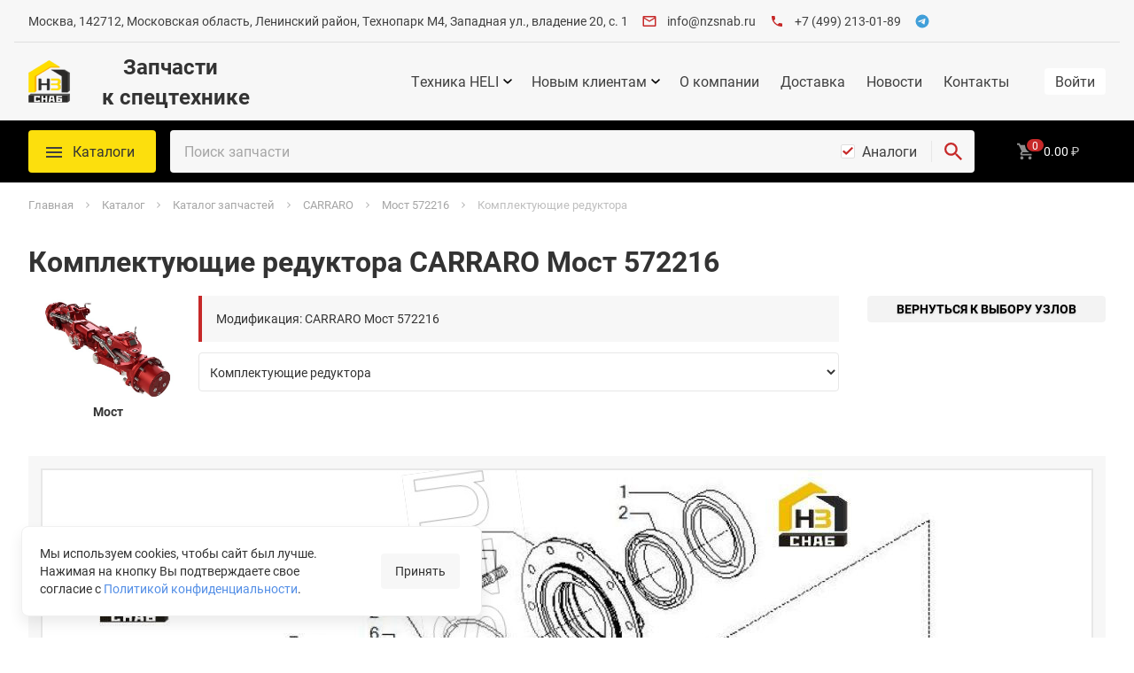

--- FILE ---
content_type: text/html; charset=utf-8
request_url: https://www.nzsnab.ru/d_catalog3/72/carraro/most-572216/komplektuushie-reduktora/
body_size: 21904
content:
<!DOCTYPE html><html dir="ltr" lang="ru">
<head>
    <meta http-equiv="X-UA-Compatible" content="IE=edge">
<meta name="viewport" content="width=device-width, initial-scale=1.0">
<meta name="format-detection" content="telephone=no">
<link rel="canonical" href="https://www.nzsnab.ru/d_catalog3/72/carraro/most-572216/komplektuushie-reduktora/" />
      <meta http-equiv="Content-Type" content="text/html; charset=utf-8"/>
                  <meta name="title" content="Запчасти CARRARO Мост 572216 для спецтехники &mdash; комплектующие редуктора купить в Москве по низким ценам | НЗСнаб"/>
                    <title>Запчасти CARRARO Мост 572216 для спецтехники — комплектующие редуктора купить в Москве по низким ценам | НЗСнаб</title>
                <meta name="keywords" content="Каталог запчастей"/>
                <meta name="description" content="&amp;#128668; Купить запчасти комплектующие редуктора для CARRARO Мост 572216 в Москве и Московской области. Большой онлайн каталог оригинальных запчастей для спецтехники по выгодным ценам. Доставка по России! ☎ +7 (499) 213-01-89"/>
            <link rel="shortcut icon" href="/favicon.ico" type="image/x-icon"/>
    <link rel="icon" href="/favicon.ico" type="image/x-icon"/>

            <link rel="apple-touch-icon" sizes="180x180" href="/images/favicons/apple-touch-icon-180x180.png">
        <link rel="icon" type="image/png" href="/images/favicons/favicon-32x32.png" sizes="32x32">
        <link rel="icon" type="image/png" href="/images/favicons/android-chrome-192x192.png" sizes="192x192">
        <link rel="icon" type="image/png" href="/images/favicons/favicon-16x16.png" sizes="16x16">
        <link rel="manifest" href="/images/favicons/manifest.json">
        <link rel="mask-icon" href="/images/favicons/safari-pinned-tab.svg" color="#c62828">
        <meta name="msapplication-TileColor" content="#b71c1c">
        <meta name="msapplication-TileImage" content="/images/favicons/mstile-144x144.png">
        <meta name="theme-color" content="#ffffff">
    <meta property="og:description" content="&amp;#128668; Купить запчасти комплектующие редуктора для CARRARO Мост 572216  в Москве и Московской области. Большой онлайн каталог оригинальных запчастей для спецтехники по выгодным ценам. Доставка по России! ☎ +7 (499) 213-01-89" /><meta property="og:title" content="Каталог запчастей" /><meta name="SKYPE_TOOLBAR" content="SKYPE_TOOLBAR_PARSER_COMPATIBLE" />
<meta name="yandex-verification" content="5fd454b7db263194" />
<meta name="cmsmagazine" content="611311a3b0a7146fd61581705688bf48" />
<meta name="yandex-verification" content="0425e90fd26c1b25" />
<meta name="yandex-verification" content="8609dc5cc2a82b0a" />
<meta name="google-site-verification" content="L6K0EE_lkaVJAqJ5g6IK2N67beNhPQTvj52xaKFencU" />
<link rel="stylesheet" type="text/css" href="/_syscss/bootstrap.min.css?_=2550"/><link rel="stylesheet" type="text/css" href="/_syscss/theme/default.common.min.css?_=2550"/><link rel="stylesheet" type="text/css" href="/_sysmod/dcatalog/assets/css/default.dc.min.css?_=2550"/><link rel="stylesheet" type="text/css" href="/_css/client_styles.css?_=2550"/><link rel="stylesheet" type="text/css" href="/_css/styles.min.css?_=2550"/><link rel="stylesheet" type="text/css" href="/_css/admin-unit.css?_=2550"/><script src="/_syslib/jquery-1.11.min.js?_=2550"></script><script src="/_syslib/lib.common.min.js?_=2550" defer></script><script src="/_syslib/runtime-client.js?_=2550" defer></script><script src="/_syslib/vendor-client.js?_=2550" defer></script><script src="/_syslib/bootstrap.min.js?_=2550" defer></script><script src="/_syslib/scripts.js?_=2550" defer></script><script src="/_syslib/_themes/default.bundle.js?_=2550" defer></script><script src="/_syslib/tinybox/tinybox.min.js?_=2550"></script><script src="/_client-side/common.js?_=2550"></script><script src="/_client-side/common.min.js?_=2550"></script><script src="/_client-side/script.js?_=2550"></script><script src="/_sysmod/dcatalog/assets/js/lory.min.js?_=2550"></script><script src="/_sysmod/dcatalog/assets/js/blueimp-gallery.min.js?_=2550"></script><script src="/_sysmod/dcatalog/assets/js/DcFilters.min.js?_=2550"></script><script src="/_sysmod/dcatalog/assets/js/AddToFavorites.min.js?_=2550"></script><script src="/_sysmod/dcatalog/assets/js/dcSearch.js?_=2550"></script><script src="/_sysmod/dcatalog/assets/dist/DetailPage.min.js?_=2550"></script><script src="/_sysmod/dcatalog/assets/js/dcTableScale.js?_=2550"></script><script src="/_sysmod/dcatalog/assets/js/dcTableImageGallery.js?_=2550"></script><script src="/_client-side/DcToFilters.js?_=2550"></script><script src="/_client-side/AlphabetModule.js?_=2550"></script><script src="/_client-side/DcBrandsToggler.js?_=2550"></script><script src="/_client-side/SaveRedirectURLFromCatalogsHandler.js?_=2550"></script><script src="/_client-side/DcShowFastLinksButton.js?_=2550"></script><script src="/_client-side/OpenImageByLink.js?_=2550"></script><script src="/_client-side/DcLoadPriceModule.min.js?_=2550"></script><script src="/_syslib/modules/LanguageSwitch.min.js?_=2550"></script><script src="/_syslib/modules/SearchForm.js?_=2550"></script><script src="/_syslib/modules/TapBar.min.js?_=2550"></script><script src="/_syslib/modules/Authentication.min.js?_=2550"></script><script src="/_syslib/phonecode/phonescode.js?_=2550"></script><script src="/_syslib/inputmask/inputmask.js?_=2550"></script><script src="/_syslib/inputmask/jquery.inputmask.js?_=2550"></script><script src="/_syslib/phonecode/phone.js?_=2550"></script>
    <script>
        var jsTr = {'Ещё': 'Еще', 'очистить и отключить подстановку кода региона': 'очистить и отключить подстановку кода региона', 'включить подстановку кода региона': 'включить подстановку кода региона'};
    </script>

</head>

<body>
<div class="shadow"></div>
<div id="page" class="wrapper">
    <div class="header">
        <div class="container">
            <div class="row">
                <div class="col-xs-12 header__wrapper">
                    <div class="header__contact-wrapper">
                        <div class="contact-details contact-details_top">
    
<div class="contact-details__item contact-details__item_type_address "
    id="select-stock-point" data-contact-container
>
    
            <div class="contact-details__value" data-contact-prop="address">Москва, 142712, Московская область, Ленинский район, Технопарк М4, Западная ул., владение 20, с. 1</div>
    </div>

<div class="contact-details__item contact-details__item_type_email "
     data-contact-container
>
            <svg class="contact-details__icon">
            <use xlink:href="/_sysimg/svg/contacts-sprite.svg#email"/>
        </svg>
    
            <div class="contact-details__value" data-contact-prop="email"><a href="mailto:info@nzsnab.ru">info@nzsnab.ru</a></div>
    </div>

<div class="contact-details__item contact-details__item_type_phone "
     data-contact-container
>
            <svg class="contact-details__icon">
            <use xlink:href="/_sysimg/svg/contacts-sprite.svg#phone"/>
        </svg>
    
            <div class="contact-details__value" data-contact-prop="phone"><a href="tel:+7 (499) 213-01-89">+7 (499) 213-01-89</a></div>
    </div>

<div class="contact-details__item contact-details__item_type_messengers "
     data-contact-container
>
    
    
<div class="contact-details__messengers">
                    <a
            class="contact-details__link hide"
            href=""
            data-contact-prop="viber_link"
        >
            <svg class="contact-details__icon">
                <use href="/_sysimg/svg/contacts-sprite.svg#viber-top"/>
            </svg>
        </a>
                    <a
            class="contact-details__link hide"
            href=""
            data-contact-prop="whatsapp_link"
        >
            <svg class="contact-details__icon">
                <use href="/_sysimg/svg/contacts-sprite.svg#whatsapp-top"/>
            </svg>
        </a>
                    <a
            class="contact-details__link "
            href="https://telegram.me/NZSNAB"
            data-contact-prop="telegram_link"
        >
            <svg class="contact-details__icon">
                <use href="/_sysimg/svg/contacts-sprite.svg#telegram-top"/>
            </svg>
        </a>
    </div>
</div>
</div>
                    </div>
                    <div class="header__right-wrapper">
                        
                                            </div>
                </div>
            </div>
        </div>
    </div>

	
<div class="header-nav">
            <div class="container">
            <div class="row">
                <div class="header-nav__container col-xs-12">
                    <div class="header-nav__wrapper">
                        
<a href="/" class="main-logo" title="На главную страницу www.nzsnab.ru">
    <picture class="main-logo__picture">
        <source srcset="/images/template/logo/themes/default-logo-min.png"
                media="(max-width: 599px)">

                <source srcset="/images/template/logo/themes/default-logo_ru.png">
        <img class="main-logo__img" src="/images/template/logo/themes/default-logo_ru.png" alt="SAP">
    </picture>
</a>
<span class="header-nav__article">
  <p><strong>&nbsp; &nbsp; Запчасти </strong><br /><strong>к спецтехнике</strong></p></span>

<button class="btn-mobile header-nav__btn-mobile" type="button">
  <span class="btn-mobile__line"></span>
</button>


<nav class="header-nav__menu">
  <!--Begin Main menu-->
    <ul class="top-nav top-nav--noinit">
        <li class="top-nav__item  top-nav__item--sub">
        <a class="top-nav__link" href="/d_catalog3/technic/" >
        Техника HELI        </a>
                </li>
        <li class="top-nav__item  top-nav__item--sub">
        <span class="top-nav__link"  >
        Новым клиентам        </span>
                <ul class="top-menu-sub">
                            <li class="top-menu-sub__item">
                <a class="top-menu-sub__link" href="/how-to-search-part/" >
                Как найти деталь                </a>
                </li>
                            <li class="top-menu-sub__item">
                <a class="top-menu-sub__link" href="/how-to-order/" >
                Как сделать заказ                </a>
                </li>
                    </ul>
            </li>
        <li class="top-nav__item  ">
        <a class="top-nav__link" href="https://www.nzsnab.ru/about/" >
        О компании        </a>
                </li>
        <li class="top-nav__item  ">
        <a class="top-nav__link" href="/delivery/" >
        Доставка        </a>
                </li>
        <li class="top-nav__item  ">
        <a class="top-nav__link" href="/about/news/(.*)" >
        Новости        </a>
                </li>
        <li class="top-nav__item  ">
        <a class="top-nav__link" href="/stocks/" >
        Контакты        </a>
                </li>
    </ul>
  <!--End Main menu-->
</nav>

<div class="header-nav__user-info header-nav__user-info_mobile">
    <button class="btn-mobile-user header-nav__btn-user"
        data-role="open-auth-form"
        type="button"
>

    <svg class="btn-mobile-user__svg">
      <use href="/_sysimg/svg/ui-kit.svg#user-fill"/>
    </svg>
</button>
<ul class="auth-menu">
    <li class="auth-menu__item">
        <button class="btn auth-menu__button-entry" data-role="open-auth-form">
                        <span class="auth-menu__text-entry">Войти</span>
        </button>
    </li>

    <li class="auth-menu__item">
        <a class="btn btn_view_common auth-menu__link-reg" href="/registration.html"
        >Регистрация</a>
    </li>
</ul></div>
                    </div>
                </div>
            </div>
        </div>
    </div>

	<div class="header-catalog">
		<div class="header-catalog__panel">
			<div class="container">
				<div class="row">
					<div class="col-xs-12 header-catalog__wrapper">
                        <div class="menu-catalog header-catalog__menu">
    <button class="menu-catalog__btn">
      <span class="menu-catalog__btn-title">
          Каталоги      </span>
    </button>
    <ul class="menu-catalog__list">
                    <li class="menu-catalog__item">
            <a            class="menu-catalog__link menu-catalog__link--sub            " href="/d_catalog3/72/sdlg/" >
            Онлайн-каталоги                        <svg class="menu-catalog__arrow">
                <use href="/_sysimg/svg/ui-kit.svg#arrow-forward_corner"></use>
            </svg>
                    </a>
                        <ul class="menu-catalog-sub">
                                    <li class="menu-catalog-sub__item">
                        <a class="menu-catalog-sub__link" href="https://www.nzsnab.ru/d_catalog3/72/baudouin/" >
                            BAUDOUIN                        </a>
                    </li>
                                    <li class="menu-catalog-sub__item">
                        <a class="menu-catalog-sub__link" href="https://www.nzsnab.ru/d_catalog3/72/carraro/" >
                            CARRARO                        </a>
                    </li>
                                    <li class="menu-catalog-sub__item">
                        <a class="menu-catalog-sub__link" href="https://www.nzsnab.ru/d_catalog3/72/cvs-ferrari/" >
                            CVS FERRARI                        </a>
                    </li>
                                    <li class="menu-catalog-sub__item">
                        <a class="menu-catalog-sub__link" href="https://www.nzsnab.ru/d_catalog3/72/dana/" >
                            DANA                        </a>
                    </li>
                                    <li class="menu-catalog-sub__item">
                        <a class="menu-catalog-sub__link" href="https://www.nzsnab.ru/d_catalog3/72/cummins/" >
                            DONGFENG (CUMMINS-DCEC)                        </a>
                    </li>
                                    <li class="menu-catalog-sub__item">
                        <a class="menu-catalog-sub__link" href="https://www.nzsnab.ru/d_catalog3/72/fantuzziterex/" >
                            FANTUZZI-TEREX                        </a>
                    </li>
                                    <li class="menu-catalog-sub__item">
                        <a class="menu-catalog-sub__link" href="https://www.nzsnab.ru/d_catalog3/72/deutz/" >
                            FAW (DEUTZ-DALIAN)                        </a>
                    </li>
                                    <li class="menu-catalog-sub__item">
                        <a class="menu-catalog-sub__link" href="https://www.nzsnab.ru/d_catalog3/72/fresia/" >
                            FRESIA                        </a>
                    </li>
                                    <li class="menu-catalog-sub__item">
                        <a class="menu-catalog-sub__link" href="https://www.nzsnab.ru/d_catalog3/72/kalmar/" >
                            KALMAR                        </a>
                    </li>
                                    <li class="menu-catalog-sub__item">
                        <a class="menu-catalog-sub__link" href="https://www.nzsnab.ru/d_catalog3/72/kessler/" >
                            KESSLER                        </a>
                    </li>
                                    <li class="menu-catalog-sub__item">
                        <a class="menu-catalog-sub__link" href="https://www.nzsnab.ru/d_catalog3/72/lgmg/" >
                            LGMG                        </a>
                    </li>
                                    <li class="menu-catalog-sub__item">
                        <a class="menu-catalog-sub__link" href="https://www.nzsnab.ru/d_catalog3/72/liugong/" >
                            LIUGONG                        </a>
                    </li>
                                    <li class="menu-catalog-sub__item">
                        <a class="menu-catalog-sub__link" href="https://www.nzsnab.ru/d_catalog3/72/sany/" >
                            SANY                        </a>
                    </li>
                                    <li class="menu-catalog-sub__item">
                        <a class="menu-catalog-sub__link" href="https://www.nzsnab.ru/d_catalog3/72/schopf/" >
                            SCHOPF                        </a>
                    </li>
                                    <li class="menu-catalog-sub__item">
                        <a class="menu-catalog-sub__link" href="https://www.nzsnab.ru/d_catalog3/72/sdec/" >
                            SDEC                        </a>
                    </li>
                                    <li class="menu-catalog-sub__item">
                        <a class="menu-catalog-sub__link" href="https://www.nzsnab.ru/d_catalog3/72/sdlg/" >
                            SDLG                        </a>
                    </li>
                                    <li class="menu-catalog-sub__item">
                        <a class="menu-catalog-sub__link" href="https://www.nzsnab.ru/d_catalog3/72/terberg/" >
                            TERBERG                        </a>
                    </li>
                                    <li class="menu-catalog-sub__item">
                        <a class="menu-catalog-sub__link" href="https://www.nzsnab.ru/d_catalog3/72/weichai/" >
                            WEICHAI-DEUTZ                        </a>
                    </li>
                                    <li class="menu-catalog-sub__item">
                        <a class="menu-catalog-sub__link" href="https://www.nzsnab.ru/d_catalog3/72/xcmg/" >
                            XCMG                        </a>
                    </li>
                                    <li class="menu-catalog-sub__item">
                        <a class="menu-catalog-sub__link" href="https://www.nzsnab.ru/d_catalog3/72/xgma/" >
                            XGMA                        </a>
                    </li>
                                    <li class="menu-catalog-sub__item">
                        <a class="menu-catalog-sub__link" href="https://www.nzsnab.ru/d_catalog3/72/xinchai/" >
                            XINCHAI                        </a>
                    </li>
                                    <li class="menu-catalog-sub__item">
                        <a class="menu-catalog-sub__link" href="https://www.nzsnab.ru/d_catalog3/72/yto/" >
                            YTO                        </a>
                    </li>
                                    <li class="menu-catalog-sub__item">
                        <a class="menu-catalog-sub__link" href="https://www.nzsnab.ru/d_catalog3/72/yuchai/" >
                            YUCHAI                        </a>
                    </li>
                                    <li class="menu-catalog-sub__item">
                        <a class="menu-catalog-sub__link" href="https://www.nzsnab.ru/d_catalog3/72/zf/" >
                            ZF                        </a>
                    </li>
                            </ul>
                    </li>
                    <li class="menu-catalog__item">
            <a            class="menu-catalog__link             " href="/to/sdlg/" >
            Карты ТО                        </a>
                        </li>
                    <li class="menu-catalog__item">
            <a            class="menu-catalog__link             " href="/d_catalog3/tyres/" >
            Шины и диски                        </a>
                        </li>
                    <li class="menu-catalog__item">
            <a            class="menu-catalog__link             " href="/d_catalog3/lubricants/" >
            Масла и СМ                        </a>
                        </li>
                    <li class="menu-catalog__item">
            <a            class="menu-catalog__link             " href="/d_catalog3/attachment/" >
            Навесное оборудование                        </a>
                        </li>
                    <li class="menu-catalog__item">
            <a            class="menu-catalog__link             " href="/overhaul/" >
            Капитальный ремонт                         </a>
                        </li>
            </ul>
</div>
                        
<form class="search-form header-catalog__search-form" name="search_code" tabindex="0" action="/search.html" method="GET">
    <div id="search_input" class="search-form__container">

                <div
  v-if="items.length > 0"
  v-cloak
  id="search-history-template"
  class="user-search-history search-form__history 1"
>
    <div class="user-search-history__show">
        <svg class="user-search-history__icon-svg">
            <use xlink:href="/_sysimg/svg/usermi-sprite.svg#multisearch-history"></use>
        </svg>
    </div>
    <div class="user-search-history__list-container" v-if="visibleDrop">
        <ul class="user-search-history__list">
            <li class="user-search-history__item" v-for="item in items">
                <a :href="item.url" @click.prevent="clickUrl(item.url)" class="user-search-history__link">{{item.sse_search_number}}</a>
            </li>
        </ul>
    </div>
</div>        <input class='search-form__input' type='text' name='article' value=''
               placeholder='Поиск запчасти' autocomplete='off'/>

        <div class="search-form__checkbox search-form-checkbox">
          <input type="hidden" name="withAnalogs" value="0"/>
          <input
            id="withAnalogs"
            class="search-form-checkbox__input"
            type="checkbox"
            name="withAnalogs"
            checked            value="1"
          />
          <label for="withAnalogs" class="search-form-checkbox__label">Аналоги</label>
        </div>

          <button class="search-form__submit  search-form__submit--svg" type="submit" name="search"
        title="найти">
    <svg class="search-form__submit-svg">
        <use xlink:href="/_sysimg/svg/ui-kit.svg#search"></use>
    </svg>
</button>
    </div>
    <div class="search-form__live">
        
<div class="search-live" id="vue-search-autocomplete" style="display: none;">
    <div class="search-live__loader" v-show="loading" id="loading_search"></div>
    <div class="search-live__wrap" v-if="showResults && searchResultsProcessed.length"
         v-on-click-outside="clickOutside">
        <div class="search-live__inner">
            <table class="search-live__table">
                <tr class="search-live__row" v-for="item in filteredResults"
                    v-on:click="ajaxSearch(item.indexId)">
                    <template v-if="item.source === 'more' || item.source === 'vin' || item.source === 'vin2'">
                        <td colspan="3" class="search-live__col search-live__col_type_summary-comment"
                            v-html="item.comment"></td>
                    </template>
                    <template v-else>
                                                    <td class="search-live__col search-live__col_type_producer-name"
                                v-html="item.prd_name"></td>
                                                    <td class="search-live__col search-live__col_type_code"
                                v-html="item.code"></td>
                                                    <td class="search-live__col search-live__col_type_comment"
                                v-html="item.comment"></td>
                                            </template>
                </tr>
            </table>
        </div>
    </div>
</div>
    </div>

    </form>

                        <div class="header-catalog__right">
                                                        
<div class="basket-info header-nav__basket ">
    <a class="basket-info-summary header-catalog__basket" href="/shop/basket.html" data-field="module-basket">
    <span data-field="module-basket-count"
        class="basket-info-summary__count basket-info__count">0    </span>

    <span class="basket-info-summary__data" data-field="module-basket-data">
        
                        <span class="basket-info-summary__sum" data-field="module-basket-sum">0.00</span>
    <span class="basket-info-summary__currency">&#8381;</span>
        
    </span>
</a>
</div>
                        </div>
					</div>
				</div>
			</div>
		</div>
	</div>

    <main id="content" class="content ">
                    <div id="breadcrumbs-line" class="breadcrumbs-line content__breadcrumbs-line" >
                <div class="container">
                    <div id="breadcrumbs-list">
                            <ul class="breadcrumbs" itemscope itemtype="http://schema.org/BreadcrumbList">
                    <li itemprop="itemListElement" itemscope itemtype="http://schema.org/ListItem"
                class="breadcrumbs__item "
            >
                <a itemprop="item" href="https://www.nzsnab.ru/" class="breadcrumbs__link">
                    <span itemprop="name">Главная</span>
                </a>
                                  <span class="breadcrumbs__separator">
                    <svg class="breadcrumbs__separator-icon">
                        <use href="/_sysimg/svg/ui.svg#arrow"/>
                    </svg>
                  </span>
                                <meta itemprop="position" content="1"/>
            </li>
                    <li itemprop="itemListElement" itemscope itemtype="http://schema.org/ListItem"
                class="breadcrumbs__item "
            >
                <a itemprop="item" href="https://www.nzsnab.ru/d_catalog3/" class="breadcrumbs__link">
                    <span itemprop="name">Каталог</span>
                </a>
                                  <span class="breadcrumbs__separator">
                    <svg class="breadcrumbs__separator-icon">
                        <use href="/_sysimg/svg/ui.svg#arrow"/>
                    </svg>
                  </span>
                                <meta itemprop="position" content="2"/>
            </li>
                    <li itemprop="itemListElement" itemscope itemtype="http://schema.org/ListItem"
                class="breadcrumbs__item "
            >
                <a itemprop="item" href="https://www.nzsnab.ru/d_catalog3/72/" class="breadcrumbs__link">
                    <span itemprop="name">Каталог запчастей</span>
                </a>
                                  <span class="breadcrumbs__separator">
                    <svg class="breadcrumbs__separator-icon">
                        <use href="/_sysimg/svg/ui.svg#arrow"/>
                    </svg>
                  </span>
                                <meta itemprop="position" content="3"/>
            </li>
                    <li itemprop="itemListElement" itemscope itemtype="http://schema.org/ListItem"
                class="breadcrumbs__item "
            >
                <a itemprop="item" href="https://www.nzsnab.ru/d_catalog3/72/carraro/" class="breadcrumbs__link">
                    <span itemprop="name">CARRARO</span>
                </a>
                                  <span class="breadcrumbs__separator">
                    <svg class="breadcrumbs__separator-icon">
                        <use href="/_sysimg/svg/ui.svg#arrow"/>
                    </svg>
                  </span>
                                <meta itemprop="position" content="4"/>
            </li>
                    <li itemprop="itemListElement" itemscope itemtype="http://schema.org/ListItem"
                class="breadcrumbs__item "
            >
                <a itemprop="item" href="https://www.nzsnab.ru/d_catalog3/72/carraro/most-572216/" class="breadcrumbs__link">
                    <span itemprop="name">Мост 572216</span>
                </a>
                                  <span class="breadcrumbs__separator">
                    <svg class="breadcrumbs__separator-icon">
                        <use href="/_sysimg/svg/ui.svg#arrow"/>
                    </svg>
                  </span>
                                <meta itemprop="position" content="5"/>
            </li>
                    <li itemprop="itemListElement" itemscope itemtype="http://schema.org/ListItem"
                class="breadcrumbs__item breadcrumbs__item-end"
            >
                <a itemprop="item" href="https://www.nzsnab.ru/d_catalog3/72/carraro/most-572216/komplektuushie-reduktora/" class="breadcrumbs__link">
                    <span itemprop="name">Комплектующие редуктора</span>
                </a>
                                <meta itemprop="position" content="6"/>
            </li>
            </ul>
                    </div>
                </div>
            </div>
        
        <div class="container">
            <div id="content_inner">
                
                <div class="content-body ">
                    <div class="dc-title">
    <h1 class="dc-title__caption">
    Комплектующие редуктора CARRARO Мост 572216</h1>
    <span class="dc-title__sub">
        1 154 000 товаров    </span>
</div>

<div class="to-way-area">
    </div>

	<div class="dc-items-loader">
		<div class="dc-items-loader__circle"></div>
    </div>
	
<div class="dc-items-wrap dc-items-wrap--to">
            
<section class="dc-items-wrap__content dc-items-wrap__content_full-width">
  <div class="unit-list__head-wrapper">
    <div class="unit-list__links-wrap">
              <a href="/d_catalog3/72/carraro/most-572216/" class="unit-list__link unit-list__link_gray btn">Вернуться к выбору узлов</a>
    </div>
    <div class="unit-list__header">
      <div class="unit-list__wrapper unit-list__wrapper_inner">
        <div class="unit-list__info-wrap">
          <img class="dc-scheme__img" src="/_upload/car-body/Most.jpg" alt="Мост" onerror="this.style.display = 'none'">
          <p class="unit-list__desc">
            <span class="unit-list__title">Мост</span>
          </p>
        </div>
        <div class="unit-list__modif-info">
                          <p class="unit-list__modif">
                  Модификация: CARRARO Мост 572216              </p>
                      <select class="unit-list__select unit-list__select_desktop" name="" id=""
                  onchange="window.location.href=this.options[this.selectedIndex].value">
                                <option value="/d_catalog3/72/carraro/most-572216/korpus-osi/" >Корпус оси</option>
                                <option value="/d_catalog3/72/carraro/most-572216/korpusa-povorotnie-i-cilindr-rulevogo-upravleniya/" >Корпуса поворотные и цилиндр рулевого управления</option>
                                <option value="/d_catalog3/72/carraro/most-572216/nabor-konicheskih-zubchatih-koles/" >Набор конических зубчатых колес</option>
                                <option value="/d_catalog3/72/carraro/most-572216/differencial/" >Дифференциал</option>
                                <option value="/d_catalog3/72/carraro/most-572216/val-sharnirnii/" >Вал шарнирный</option>
                                <option value="/d_catalog3/72/carraro/most-572216/komplektuushie-reduktora/" selected>Комплектующие редуктора</option>
                          </select>
        </div>
      </div>
    </div>
  </div>
  <div class="unit-list__group-controls">
    <select class="unit-list__select unit-list__select_adaptive" name="" id=""
            onchange="window.location.href=this.options[this.selectedIndex].value">
                  <option value="/d_catalog3/72/carraro/most-572216/korpus-osi/" >Корпус оси</option>
                  <option value="/d_catalog3/72/carraro/most-572216/korpusa-povorotnie-i-cilindr-rulevogo-upravleniya/" >Корпуса поворотные и цилиндр рулевого управления</option>
                  <option value="/d_catalog3/72/carraro/most-572216/nabor-konicheskih-zubchatih-koles/" >Набор конических зубчатых колес</option>
                  <option value="/d_catalog3/72/carraro/most-572216/differencial/" >Дифференциал</option>
                  <option value="/d_catalog3/72/carraro/most-572216/val-sharnirnii/" >Вал шарнирный</option>
                  <option value="/d_catalog3/72/carraro/most-572216/komplektuushie-reduktora/" selected>Комплектующие редуктора</option>
            </select>
  </div>
  <div class="dc-scheme__wrap">
    <div class="dc-scheme__preview">
      <div class="dc-scheme__group">
        <div class="free dragscroll">
          <img id="img-dragscroll" class="dc-scheme__img"
               src="/_dc_thumbs/L191cGxvYWQvdW5pdC83Mi8zODk1NC9DT01QTEVDVFVVU0hJRV9SRURVQ1RPUkEvaW1hZ2UuanBnfCR8MTAwMHwkfDEwMDA="
               alt="53">
        </div>
      </div>
    </div>
    <div class="dc-scheme__controls">
      <div class="dc-scheme__btns-wrapper">
        <span class="dc-scheme__text dc-scheme__text_margin">Масштаб:</span>
        <button class="dc-scheme__btn dc-scheme__btn_decrement"> - </button>
        <label class="dc-scheme__label" for="zoom">
          <input class="dc-scheme__input" type="text" id="zoom" value="100" disabled/>
        </label>
        <button class="dc-scheme__btn dc-scheme__btn_increment"> + </button>
        <button class="dc-scheme__btn dc-scheme__btn_default">100%</button>
        <button class="dc-scheme__btn dc-scheme__btn_default dc-scheme__btn_modal" data-src="/_dc_thumbs/L191cGxvYWQvdW5pdC83Mi8zODk1NC9DT01QTEVDVFVVU0hJRV9SRURVQ1RPUkEvaW1hZ2UuanBnfCR8MTAwMHwkfDEwMDA=">Развернуть</button>
      </div>
      <div class="dc-scheme__btns-wrapper">
                            <a href="/d_catalog3/72/carraro/most-572216/val-sharnirnii/" class="dc-scheme__prev dc-scheme__btn_prev">
                  <
                  <span class="dc-scheme__text">Пред.</span>
                </a>
                                  </div>
    </div>
  </div>
</section>
        <div class="dc-items-wrap__content  ">
<!--content_start-->
	
<div class="dc-view-settings dc-items-wrap__view">
    <div class="dc-view-settings__sort">
        <div class="dc-view-settings__sort-label">сортировать:</div>
                <a class="dc-view-settings__sort-link " href="/d_catalog3/72/?crb_id=12028&crm_id=38954&dat_field7=%D0%BA%D0%BE%D0%BC%D0%BF%D0%BB%D0%B5%D0%BA%D1%82%D1%83%D1%8E%D1%89%D0%B8%D0%B5+%D1%80%D0%B5%D0%B4%D1%83%D0%BA%D1%82%D0%BE%D1%80%D0%B0&order=name&order_t=asc">
            по наименованию                    </a>
            </div>

	
	</div>
<div class="items-area dc-item-table__container">
  <table class="dc-item-table__table" data-catalog="72">
    <tr>
            <th class="column column--dat_field0 column--number column--fixed">
        №</th>
            <th class="column column--dat_field1 column--name column--fixed">
        Наименование</th>
            <th class="column column--dat_field2 column--article column--fixed">
        Каталожный номер</th>
            <th class="column column--dat_field3 column--property column--fixed">
        Комплект</th>
            <th class="column column--dat_field4 column--info column--fixed">
        Примечание</th>
            <th class="column column--dat_field5 column--ar_price column--fixed">
        Цена</th>
            <th class="column column--tech_action_field column--tech_action column--fixed">
        </th>
          </tr>
        <tr class="column-product__position" data-item="3281144"
      data-article="140368"
      data-brand="CARRARO">
                    <td class="column column--dat_field0 column--number">
                    1        </td>
              <td class="column column--dat_field1 column--name">
                                <a href="/d_catalog3/72/carraro/most-572216/komplektuushie-reduktora/seal-ring-165x195x16-5.html"
               alt="Подробнее"
               title="Подробнее">SEAL RING 165X195X16.5</a>
                    </td>
              <td class="column column--dat_field2 column--article">
                    140368        </td>
              <td class="column column--dat_field3 column--property">
                    2        </td>
              <td class="column column--dat_field4 column--info">
                            </td>
              <td class="column column--dat_field5 column--ar_price">
                      <div class="loader loader-price">
              <div class="loader__item"></div>
            </div>
                    				        </td>
              <td class="column column--tech_action_field column--tech_action">
                    
    <a class="btn dc-buy-button dc-buy-button--full-text"
       href="/search.html?article=140368"
       title="Узнать цену SEAL RING 165X195X16.5"
       alt="Узнать цену"
         target="_blank"        >
        Узнать цену    </a>
        </td>
          </tr>
        <tr class="column-product__position" data-item="3281145"
      data-article="045182"
      data-brand="CARRARO">
                    <td class="column column--dat_field0 column--number">
                    2        </td>
              <td class="column column--dat_field1 column--name">
                                <a href="/d_catalog3/72/carraro/most-572216/komplektuushie-reduktora/tape-roller-thrust-bearing-045180.html"
               alt="Подробнее"
               title="Подробнее">TAPE ROLLER THRUST BEARING 045180</a>
                    </td>
              <td class="column column--dat_field2 column--article">
                    045182        </td>
              <td class="column column--dat_field3 column--property">
                    4        </td>
              <td class="column column--dat_field4 column--info">
                            </td>
              <td class="column column--dat_field5 column--ar_price">
                      <div class="loader loader-price">
              <div class="loader__item"></div>
            </div>
                    				        </td>
              <td class="column column--tech_action_field column--tech_action">
                    
    <a class="btn dc-buy-button dc-buy-button--full-text"
       href="/search.html?article=045182"
       title="Узнать цену TAPE ROLLER THRUST BEARING 045180"
       alt="Узнать цену"
         target="_blank"        >
        Узнать цену    </a>
        </td>
          </tr>
        <tr class="column-product__position" data-item="3281146"
      data-article="068276"
      data-brand="CARRARO">
                    <td class="column column--dat_field0 column--number">
                    3        </td>
              <td class="column column--dat_field1 column--name">
                                <a href="/d_catalog3/72/carraro/most-572216/komplektuushie-reduktora/wheel-hub-kit-461.html"
               alt="Подробнее"
               title="Подробнее">Wheel hub kit</a>
                    </td>
              <td class="column column--dat_field2 column--article">
                    068276        </td>
              <td class="column column--dat_field3 column--property">
                    2        </td>
              <td class="column column--dat_field4 column--info">
                            </td>
              <td class="column column--dat_field5 column--ar_price">
                      <div class="loader loader-price">
              <div class="loader__item"></div>
            </div>
                    				        </td>
              <td class="column column--tech_action_field column--tech_action">
                    
    <a class="btn dc-buy-button dc-buy-button--full-text"
       href="/search.html?article=068276"
       title="Узнать цену Wheel hub kit"
       alt="Узнать цену"
         target="_blank"        >
        Узнать цену    </a>
        </td>
          </tr>
        <tr class="column-product__position" data-item="3281147"
      data-article="116957"
      data-brand="CARRARO">
                    <td class="column column--dat_field0 column--number">
                    4        </td>
              <td class="column column--dat_field1 column--name">
                                <a href="/d_catalog3/72/carraro/most-572216/komplektuushie-reduktora/stud-r22x2-5---d22x1-5---l80---10-9-1.html"
               alt="Подробнее"
               title="Подробнее">STUD R22x2.5 - D22x1.5 - L80 - 10.9</a>
                    </td>
              <td class="column column--dat_field2 column--article">
                    116957        </td>
              <td class="column column--dat_field3 column--property">
                    40        </td>
              <td class="column column--dat_field4 column--info">
                    068276        </td>
              <td class="column column--dat_field5 column--ar_price">
                      <div class="loader loader-price">
              <div class="loader__item"></div>
            </div>
                    				        </td>
              <td class="column column--tech_action_field column--tech_action">
                    
    <a class="btn dc-buy-button dc-buy-button--full-text"
       href="/search.html?article=116957"
       title="Узнать цену STUD R22x2.5 - D22x1.5 - L80 - 10.9"
       alt="Узнать цену"
         target="_blank"        >
        Узнать цену    </a>
        </td>
          </tr>
        <tr class="column-product__position" data-item="3281148"
      data-article="028579"
      data-brand="CARRARO">
                    <td class="column column--dat_field0 column--number">
                    5        </td>
              <td class="column column--dat_field1 column--name">
                                <a href="/d_catalog3/72/carraro/most-572216/komplektuushie-reduktora/o-ring-13640.html"
               alt="Подробнее"
               title="Подробнее">O.ring</a>
                    </td>
              <td class="column column--dat_field2 column--article">
                    028579        </td>
              <td class="column column--dat_field3 column--property">
                    2        </td>
              <td class="column column--dat_field4 column--info">
                            </td>
              <td class="column column--dat_field5 column--ar_price">
                      <div class="loader loader-price">
              <div class="loader__item"></div>
            </div>
                    				        </td>
              <td class="column column--tech_action_field column--tech_action">
                    
    <a class="btn dc-buy-button dc-buy-button--full-text"
       href="/search.html?article=028579"
       title="Узнать цену O.ring"
       alt="Узнать цену"
         target="_blank"        >
        Узнать цену    </a>
        </td>
          </tr>
        <tr class="column-product__position" data-item="3281149"
      data-article="125233"
      data-brand="CARRARO">
                    <td class="column column--dat_field0 column--number">
                    6        </td>
              <td class="column column--dat_field1 column--name">
                                <a href="/d_catalog3/72/carraro/most-572216/komplektuushie-reduktora/circlip-531.html"
               alt="Подробнее"
               title="Подробнее">CIRCLIP</a>
                    </td>
              <td class="column column--dat_field2 column--article">
                    125233        </td>
              <td class="column column--dat_field3 column--property">
                    2        </td>
              <td class="column column--dat_field4 column--info">
                    238.9X16X3.5        </td>
              <td class="column column--dat_field5 column--ar_price">
                      <div class="loader loader-price">
              <div class="loader__item"></div>
            </div>
                    				        </td>
              <td class="column column--tech_action_field column--tech_action">
                    
    <a class="btn dc-buy-button dc-buy-button--full-text"
       href="/search.html?article=125233"
       title="Узнать цену CIRCLIP"
       alt="Узнать цену"
         target="_blank"        >
        Узнать цену    </a>
        </td>
          </tr>
        <tr class="column-product__position" data-item="3281150"
      data-article="140376"
      data-brand="CARRARO">
                    <td class="column column--dat_field0 column--number">
                    7        </td>
              <td class="column column--dat_field1 column--name">
                                <a href="/d_catalog3/72/carraro/most-572216/komplektuushie-reduktora/epic--wheel-carrier-hub-13245.html"
               alt="Подробнее"
               title="Подробнее">EPIC. WHEEL CARRIER HUB (13245)</a>
                    </td>
              <td class="column column--dat_field2 column--article">
                    140376        </td>
              <td class="column column--dat_field3 column--property">
                    2        </td>
              <td class="column column--dat_field4 column--info">
                            </td>
              <td class="column column--dat_field5 column--ar_price">
                      <div class="loader loader-price">
              <div class="loader__item"></div>
            </div>
                    				        </td>
              <td class="column column--tech_action_field column--tech_action">
                    
    <a class="btn dc-buy-button dc-buy-button--full-text"
       href="/search.html?article=140376"
       title="Узнать цену EPIC. WHEEL CARRIER HUB (13245)"
       alt="Узнать цену"
         target="_blank"        >
        Узнать цену    </a>
        </td>
          </tr>
        <tr class="column-product__position" data-item="3281151"
      data-article="119906"
      data-brand="CARRARO">
                    <td class="column column--dat_field0 column--number">
                    8        </td>
              <td class="column column--dat_field1 column--name">
                                <a href="/d_catalog3/72/carraro/most-572216/komplektuushie-reduktora/self-locking-screw-m14x1-5x65-10-9-1.html"
               alt="Подробнее"
               title="Подробнее">SELF-LOCKING SCREW M14X1.5X65 10.9</a>
                    </td>
              <td class="column column--dat_field2 column--article">
                    119906        </td>
              <td class="column column--dat_field3 column--property">
                    16        </td>
              <td class="column column--dat_field4 column--info">
                            </td>
              <td class="column column--dat_field5 column--ar_price">
                      <div class="loader loader-price">
              <div class="loader__item"></div>
            </div>
                    				        </td>
              <td class="column column--tech_action_field column--tech_action">
                    
    <a class="btn dc-buy-button dc-buy-button--full-text"
       href="/search.html?article=119906"
       title="Узнать цену SELF-LOCKING SCREW M14X1.5X65 10.9"
       alt="Узнать цену"
         target="_blank"        >
        Узнать цену    </a>
        </td>
          </tr>
        <tr class="column-product__position" data-item="3281152"
      data-article="125190"
      data-brand="CARRARO">
                    <td class="column column--dat_field0 column--number">
                    9        </td>
              <td class="column column--dat_field1 column--name">
                                <a href="/d_catalog3/72/carraro/most-572216/komplektuushie-reduktora/centering-bush-371.html"
               alt="Подробнее"
               title="Подробнее">CENTERING BUSH</a>
                    </td>
              <td class="column column--dat_field2 column--article">
                    125190        </td>
              <td class="column column--dat_field3 column--property">
                    16        </td>
              <td class="column column--dat_field4 column--info">
                            </td>
              <td class="column column--dat_field5 column--ar_price">
                      <div class="loader loader-price">
              <div class="loader__item"></div>
            </div>
                    				        </td>
              <td class="column column--tech_action_field column--tech_action">
                    
    <a class="btn dc-buy-button dc-buy-button--full-text"
       href="/search.html?article=125190"
       title="Узнать цену CENTERING BUSH"
       alt="Узнать цену"
         target="_blank"        >
        Узнать цену    </a>
        </td>
          </tr>
        <tr class="column-product__position" data-item="3281153"
      data-article="125186"
      data-brand="CARRARO">
                    <td class="column column--dat_field0 column--number">
                    10        </td>
              <td class="column column--dat_field1 column--name">
                                <a href="/d_catalog3/72/carraro/most-572216/komplektuushie-reduktora/epicycloidal-ring-gear-z77-16768.html"
               alt="Подробнее"
               title="Подробнее">EPICYCLOIDAL RING GEAR Z77 (16768)</a>
                    </td>
              <td class="column column--dat_field2 column--article">
                    125186        </td>
              <td class="column column--dat_field3 column--property">
                    2        </td>
              <td class="column column--dat_field4 column--info">
                            </td>
              <td class="column column--dat_field5 column--ar_price">
                      <div class="loader loader-price">
              <div class="loader__item"></div>
            </div>
                    				        </td>
              <td class="column column--tech_action_field column--tech_action">
                    
    <a class="btn dc-buy-button dc-buy-button--full-text"
       href="/search.html?article=125186"
       title="Узнать цену EPICYCLOIDAL RING GEAR Z77 (16768)"
       alt="Узнать цену"
         target="_blank"        >
        Узнать цену    </a>
        </td>
          </tr>
        <tr class="column-product__position" data-item="3281154"
      data-article="125280"
      data-brand="CARRARO">
                    <td class="column column--dat_field0 column--number">
                    11        </td>
              <td class="column column--dat_field1 column--name">
                                <a href="/d_catalog3/72/carraro/most-572216/komplektuushie-reduktora/magnetic-plug-m30x2-12.html"
               alt="Подробнее"
               title="Подробнее">MAGNETIC PLUG M30X2</a>
                    </td>
              <td class="column column--dat_field2 column--article">
                    125280        </td>
              <td class="column column--dat_field3 column--property">
                    2        </td>
              <td class="column column--dat_field4 column--info">
                            </td>
              <td class="column column--dat_field5 column--ar_price">
                      <div class="loader loader-price">
              <div class="loader__item"></div>
            </div>
                    				        </td>
              <td class="column column--tech_action_field column--tech_action">
                    
    <a class="btn dc-buy-button dc-buy-button--full-text"
       href="/search.html?article=125280"
       title="Узнать цену MAGNETIC PLUG M30X2"
       alt="Узнать цену"
         target="_blank"        >
        Узнать цену    </a>
        </td>
          </tr>
        <tr class="column-product__position" data-item="3281155"
      data-article="020490"
      data-brand="CARRARO">
                    <td class="column column--dat_field0 column--number">
                    12        </td>
              <td class="column column--dat_field1 column--name">
                                <a href="/d_catalog3/72/carraro/most-572216/komplektuushie-reduktora/bolt-14426.html"
               alt="Подробнее"
               title="Подробнее">Bolt</a>
                    </td>
              <td class="column column--dat_field2 column--article">
                    020490        </td>
              <td class="column column--dat_field3 column--property">
                    4        </td>
              <td class="column column--dat_field4 column--info">
                            </td>
              <td class="column column--dat_field5 column--ar_price">
                      <div class="loader loader-price">
              <div class="loader__item"></div>
            </div>
                    				        </td>
              <td class="column column--tech_action_field column--tech_action">
                    
    <a class="btn dc-buy-button dc-buy-button--full-text"
       href="/search.html?article=020490"
       title="Узнать цену Bolt"
       alt="Узнать цену"
         target="_blank"        >
        Узнать цену    </a>
        </td>
          </tr>
        <tr class="column-product__position" data-item="3281156"
      data-article="138778"
      data-brand="CARRARO">
                    <td class="column column--dat_field0 column--number">
                    13        </td>
              <td class="column column--dat_field1 column--name">
                                <a href="/d_catalog3/72/carraro/most-572216/komplektuushie-reduktora/fifth-wheel-52x45-2x2.html"
               alt="Подробнее"
               title="Подробнее">FIFTH WHEEL 52X45.2X2</a>
                    </td>
              <td class="column column--dat_field2 column--article">
                    138778        </td>
              <td class="column column--dat_field3 column--property">
                    6        </td>
              <td class="column column--dat_field4 column--info">
                            </td>
              <td class="column column--dat_field5 column--ar_price">
                      <div class="loader loader-price">
              <div class="loader__item"></div>
            </div>
                    				        </td>
              <td class="column column--tech_action_field column--tech_action">
                    
    <a class="btn dc-buy-button dc-buy-button--full-text"
       href="/search.html?article=138778"
       title="Узнать цену FIFTH WHEEL 52X45.2X2"
       alt="Узнать цену"
         target="_blank"        >
        Узнать цену    </a>
        </td>
          </tr>
        <tr class="column-product__position" data-item="3281157"
      data-article="028301"
      data-brand="CARRARO">
                    <td class="column column--dat_field0 column--number">
                    14        </td>
              <td class="column column--dat_field1 column--name">
                                <a href="/d_catalog3/72/carraro/most-572216/komplektuushie-reduktora/needle-bearings-by-tens-104.html"
               alt="Подробнее"
               title="Подробнее">Needle bearings (by tens)</a>
                    </td>
              <td class="column column--dat_field2 column--article">
                    028301        </td>
              <td class="column column--dat_field3 column--property">
                    37.20        </td>
              <td class="column column--dat_field4 column--info">
                            </td>
              <td class="column column--dat_field5 column--ar_price">
                      <div class="loader loader-price">
              <div class="loader__item"></div>
            </div>
                    				        </td>
              <td class="column column--tech_action_field column--tech_action">
                    
    <a class="btn dc-buy-button dc-buy-button--full-text"
       href="/search.html?article=028301"
       title="Узнать цену Needle bearings (by tens)"
       alt="Узнать цену"
         target="_blank"        >
        Узнать цену    </a>
        </td>
          </tr>
        <tr class="column-product__position" data-item="3281158"
      data-article="138689"
      data-brand="CARRARO">
                    <td class="column column--dat_field0 column--number">
                    15        </td>
              <td class="column column--dat_field1 column--name">
                                <a href="/d_catalog3/72/carraro/most-572216/komplektuushie-reduktora/fifth-wheel-44-7x65x1-5.html"
               alt="Подробнее"
               title="Подробнее">FIFTH WHEEL 44.7X65X1.5</a>
                    </td>
              <td class="column column--dat_field2 column--article">
                    138689        </td>
              <td class="column column--dat_field3 column--property">
                    6        </td>
              <td class="column column--dat_field4 column--info">
                            </td>
              <td class="column column--dat_field5 column--ar_price">
                      <div class="loader loader-price">
              <div class="loader__item"></div>
            </div>
                    				        </td>
              <td class="column column--tech_action_field column--tech_action">
                    
    <a class="btn dc-buy-button dc-buy-button--full-text"
       href="/search.html?article=138689"
       title="Узнать цену FIFTH WHEEL 44.7X65X1.5"
       alt="Узнать цену"
         target="_blank"        >
        Узнать цену    </a>
        </td>
          </tr>
        <tr class="column-product__position" data-item="3281159"
      data-article="066570"
      data-brand="CARRARO">
                    <td class="column column--dat_field0 column--number">
                    16        </td>
              <td class="column column--dat_field1 column--name">
                                <a href="/d_catalog3/72/carraro/most-572216/komplektuushie-reduktora/planetary-carrier-kit-90.html"
               alt="Подробнее"
               title="Подробнее">Planetary carrier kit</a>
                    </td>
              <td class="column column--dat_field2 column--article">
                    066570        </td>
              <td class="column column--dat_field3 column--property">
                    2        </td>
              <td class="column column--dat_field4 column--info">
                            </td>
              <td class="column column--dat_field5 column--ar_price">
                      <div class="loader loader-price">
              <div class="loader__item"></div>
            </div>
                    				        </td>
              <td class="column column--tech_action_field column--tech_action">
                    
    <a class="btn dc-buy-button dc-buy-button--full-text"
       href="/search.html?article=066570"
       title="Узнать цену Planetary carrier kit"
       alt="Узнать цену"
         target="_blank"        >
        Узнать цену    </a>
        </td>
          </tr>
        <tr class="column-product__position" data-item="3281160"
      data-article="125229"
      data-brand="CARRARO">
                    <td class="column column--dat_field0 column--number">
                    17        </td>
              <td class="column column--dat_field1 column--name">
                                <a href="/d_catalog3/72/carraro/most-572216/komplektuushie-reduktora/self-locking-screw-m10x1-25x50-10-9.html"
               alt="Подробнее"
               title="Подробнее">SELF-LOCKING SCREW M10X1.25X50 10.9</a>
                    </td>
              <td class="column column--dat_field2 column--article">
                    125229        </td>
              <td class="column column--dat_field3 column--property">
                    6        </td>
              <td class="column column--dat_field4 column--info">
                            </td>
              <td class="column column--dat_field5 column--ar_price">
                      <div class="loader loader-price">
              <div class="loader__item"></div>
            </div>
                    				        </td>
              <td class="column column--tech_action_field column--tech_action">
                    
    <a class="btn dc-buy-button dc-buy-button--full-text"
       href="/search.html?article=125229"
       title="Узнать цену SELF-LOCKING SCREW M10X1.25X50 10.9"
       alt="Узнать цену"
         target="_blank"        >
        Узнать цену    </a>
        </td>
          </tr>
        <tr class="column-product__position" data-item="3281161"
      data-article="138691"
      data-brand="CARRARO">
                    <td class="column column--dat_field0 column--number">
                    18        </td>
              <td class="column column--dat_field1 column--name">
                                <a href="/d_catalog3/72/carraro/most-572216/komplektuushie-reduktora/washer-11x65x3.html"
               alt="Подробнее"
               title="Подробнее">WASHER 11X65X3</a>
                    </td>
              <td class="column column--dat_field2 column--article">
                    138691        </td>
              <td class="column column--dat_field3 column--property">
                    6        </td>
              <td class="column column--dat_field4 column--info">
                            </td>
              <td class="column column--dat_field5 column--ar_price">
                      <div class="loader loader-price">
              <div class="loader__item"></div>
            </div>
                    				        </td>
              <td class="column column--tech_action_field column--tech_action">
                    
    <a class="btn dc-buy-button dc-buy-button--full-text"
       href="/search.html?article=138691"
       title="Узнать цену WASHER 11X65X3"
       alt="Узнать цену"
         target="_blank"        >
        Узнать цену    </a>
        </td>
          </tr>
        <tr class="column-product__position" data-item="3281162"
      data-article="028370"
      data-brand="CARRARO">
                    <td class="column column--dat_field0 column--number">
                    19        </td>
              <td class="column column--dat_field1 column--name">
                                <a href="/d_catalog3/72/carraro/most-572216/komplektuushie-reduktora/bearing-needles-by-tens-107.html"
               alt="Подробнее"
               title="Подробнее">Bearing needles (by tens)</a>
                    </td>
              <td class="column column--dat_field2 column--article">
                    028370        </td>
              <td class="column column--dat_field3 column--property">
                    0.60        </td>
              <td class="column column--dat_field4 column--info">
                            </td>
              <td class="column column--dat_field5 column--ar_price">
                      <div class="loader loader-price">
              <div class="loader__item"></div>
            </div>
                    				        </td>
              <td class="column column--tech_action_field column--tech_action">
                    
    <a class="btn dc-buy-button dc-buy-button--full-text"
       href="/search.html?article=028370"
       title="Узнать цену Bearing needles (by tens)"
       alt="Узнать цену"
         target="_blank"        >
        Узнать цену    </a>
        </td>
          </tr>
        <tr class="column-product__position" data-item="3281163"
      data-article="138690"
      data-brand="CARRARO">
                    <td class="column column--dat_field0 column--number">
                    20        </td>
              <td class="column column--dat_field1 column--name">
                                <a href="/d_catalog3/72/carraro/most-572216/komplektuushie-reduktora/washer-11x65x3-1.html"
               alt="Подробнее"
               title="Подробнее">WASHER 11X65X3</a>
                    </td>
              <td class="column column--dat_field2 column--article">
                    138690        </td>
              <td class="column column--dat_field3 column--property">
                    6        </td>
              <td class="column column--dat_field4 column--info">
                            </td>
              <td class="column column--dat_field5 column--ar_price">
                      <div class="loader loader-price">
              <div class="loader__item"></div>
            </div>
                    				        </td>
              <td class="column column--tech_action_field column--tech_action">
                    
    <a class="btn dc-buy-button dc-buy-button--full-text"
       href="/search.html?article=138690"
       title="Узнать цену WASHER 11X65X3"
       alt="Узнать цену"
         target="_blank"        >
        Узнать цену    </a>
        </td>
          </tr>
        <tr class="column-product__position" data-item="3281164"
      data-article="138736"
      data-brand="CARRARO">
                    <td class="column column--dat_field0 column--number">
                    21        </td>
              <td class="column column--dat_field1 column--name">
                                <a href="/d_catalog3/72/carraro/most-572216/komplektuushie-reduktora/epic-planetary-gear-z31-m3-l53.html"
               alt="Подробнее"
               title="Подробнее">EPIC.PLANETARY GEAR Z31 M3 L53</a>
                    </td>
              <td class="column column--dat_field2 column--article">
                    138736        </td>
              <td class="column column--dat_field3 column--property">
                    6        </td>
              <td class="column column--dat_field4 column--info">
                            </td>
              <td class="column column--dat_field5 column--ar_price">
                      <div class="loader loader-price">
              <div class="loader__item"></div>
            </div>
                    				        </td>
              <td class="column column--tech_action_field column--tech_action">
                    
    <a class="btn dc-buy-button dc-buy-button--full-text"
       href="/search.html?article=138736"
       title="Узнать цену EPIC.PLANETARY GEAR Z31 M3 L53"
       alt="Узнать цену"
         target="_blank"        >
        Узнать цену    </a>
        </td>
          </tr>
      </table>
</div>

		<div id="blueimp-gallery" class="blueimp-gallery blueimp-gallery-controls">
		<div class="slides"></div>
		<button type="button" class="prev"></button>
		<button type="button" class="next"></button>
		<button type="button" class="close"></button>
	</div>
	
		
		<div class="text-decoration seotext">
			<p><br></p>
<p>Интернет-магазин «НЗСНАБ» предлагает большой выбор запчастей в каталоге "комплектующие редуктора" для CARRARO Мост 572216. Быстрое приобретение по выгодным ценам всех оригинальных узлов от производителя CARRARO. В процессе выбора запасных частей вам будет предоставлена помощь от наших специалистов, которые всегда найдут в каталоге или на складе необходимые детали. При необходимости, вы всегда можете заказать ремонт транспортного средства по выгодным условиям.</p><p><br></p>		</div>
		<!--content_end-->
</div>
    </div>

                </div>
            </div>
        </div>
    </main>

	<footer class="footer">
	<div class="container">
    <div class="footer__container">
        <div class="footer__row">
          <div class="footer__info-content">
              <div class="footer__logo">
    <a
        class="secondary-logo" href="/"
        title="На главную страницу www.nzsnab.ru"
>
    <img
            class="secondary-logo__image"
            src="/images/template/logo/themes/default-logo-footer_ru.png"
            alt="SAP"
    >
</a>
</div>

<div class="footer__contacts">
    
<div class="contact-details contact-details_footer">
          <div
          class="contact-details__item contact-details__item_type_address "
          data-contact-container
      >
        <div class="contact-details__value" data-contact-prop="address">
            Москва, 142712, Московская область, Ленинский район, Технопарк М4, Западная ул., владение 20, с. 1        </div>
      </div>
          <div
          class="contact-details__item contact-details__item_type_email "
          data-contact-container
      >
        <div class="contact-details__value" data-contact-prop="email">
            <a href="mailto:info@nzsnab.ru">info@nzsnab.ru</a>        </div>
      </div>
          <div
          class="contact-details__item contact-details__item_type_phone "
          data-contact-container
      >
        <div class="contact-details__value" data-contact-prop="phone">
            <a href="tel:+7 (499) 213-01-89">+7 (499) 213-01-89</a>        </div>
      </div>
    
  <div
      class="contact-details__item contact-details__item_type_messengers "
      data-contact-container
  >
    <div class="contact-details__messengers">
                  <a
              class="contact-details__link "
              href="https://telegram.me/NZSNAB"
              data-contact-prop="telegram_link"
          >
            <svg class="contact-details__icon">
              <use href="/_sysimg/svg/contacts-sprite.svg#telegram-top"/>
            </svg>
          </a>
            </div>
  </div>
</div>
</div>
    <div class="footer__payments">
        <div class="payment-methods">
                        <ul class="payment-methods__items">
                            <li class="payment-methods__item payment-methods__item_type_visa">
                                            <svg class="payment-methods__logo">
                            <use xlink:href="/_sysimg/svg/payments-sprite.svg#visa"></use>
                        </svg>
                                    </li>
                            <li class="payment-methods__item payment-methods__item_type_mastercard">
                                            <svg class="payment-methods__logo">
                            <use xlink:href="/_sysimg/svg/payments-sprite.svg#mastercard"></use>
                        </svg>
                                    </li>
                            <li class="payment-methods__item payment-methods__item_type_yandex">
                                            <svg class="payment-methods__logo">
                            <use xlink:href="/_sysimg/svg/payments-sprite.svg#yandex"></use>
                        </svg>
                                    </li>
                            <li class="payment-methods__item payment-methods__item_type_webmoney">
                                            <svg class="payment-methods__logo">
                            <use xlink:href="/_sysimg/svg/payments-sprite.svg#webmoney"></use>
                        </svg>
                                    </li>
                            <li class="payment-methods__item payment-methods__item_type_robo">
                                            <svg class="payment-methods__logo">
                            <use xlink:href="/_sysimg/svg/payments-sprite.svg#robo"></use>
                        </svg>
                                    </li>
                            <li class="payment-methods__item payment-methods__item_type_qiwi">
                                            <svg class="payment-methods__logo">
                            <use xlink:href="/_sysimg/svg/payments-sprite.svg#qiwi"></use>
                        </svg>
                                    </li>
                            <li class="payment-methods__item payment-methods__item_type_paypal">
                                            <svg class="payment-methods__logo">
                            <use xlink:href="/_sysimg/svg/payments-sprite.svg#paypal"></use>
                        </svg>
                                    </li>
                            <li class="payment-methods__item payment-methods__item_type_sber">
                                            <svg class="payment-methods__logo">
                            <use xlink:href="/_sysimg/svg/payments-sprite.svg#sber"></use>
                        </svg>
                                    </li>
                            <li class="payment-methods__item payment-methods__item_type_tinkoff">
                                            <svg class="payment-methods__logo">
                            <use xlink:href="/_sysimg/svg/payments-sprite.svg#tinkoff"></use>
                        </svg>
                                    </li>
                        </ul>
        </div>
    </div>
<div class="counter-trackers footer__counter">
            <div class="counter-trackers__item">
            <!-- Yandex.Metrika counter -->
<script type="text/javascript" >
   (function(m,e,t,r,i,k,a){m[i]=m[i]||function(){(m[i].a=m[i].a||[]).push(arguments)};
   m[i].l=1*new Date();
   for (var j = 0; j < document.scripts.length; j++) {if (document.scripts[j].src === r) { return; }}
   k=e.createElement(t),a=e.getElementsByTagName(t)[0],k.async=1,k.src=r,a.parentNode.insertBefore(k,a)})
   (window, document, "script", "https://mc.yandex.ru/metrika/tag.js", "ym");

   ym(35289735, "init", {
        clickmap:true,
        trackLinks:true,
        accurateTrackBounce:true,
        webvisor:false
   });
</script>
<noscript><div><img src="https://mc.yandex.ru/watch/35289735" style="position:absolute; left:-9999px;" alt="" /></div></noscript>
<!-- /Yandex.Metrika counter -->        </div>
            <div class="counter-trackers__item">
            <!-- Global site tag (gtag.js) - Google Analytics -->
<script async src="https://www.googletagmanager.com/gtag/js?id=UA-99620397-18"></script>
<script>
  window.dataLayer = window.dataLayer || [];
  function gtag(){dataLayer.push(arguments);}
  gtag('js', new Date());

  gtag('config', 'UA-99620397-18');
</script>        </div>
            <div class="counter-trackers__item">
            <script>
        (function(w,d,u){
                var s=d.createElement('script');s.async=true;s.src=u+'?'+(Date.now()/60000|0);
                var h=d.getElementsByTagName('script')[0];h.parentNode.insertBefore(s,h);
        })(window,document,'https://b24.nzsnab.ru/upload/crm/site_button/loader_1_lqhc5u.js');
</script>        </div>
    </div>
          </div>
          <div class="footer__content">
              <div class="footer__menu">
    <div class="menu-footer">
            <div class="menu-footer__group">
            <div class="menu-footer__wrap">
                <div class="menu-footer__title">Клиентам</div>
                                    <ul class="menu-footer__list">
                                                                                <li class="menu-footer__item">
                                <svg width="10" height="10">
                                    <use href="/_sysimg/svg/ui-kit.svg#arrow-forward_corner" />
                                </svg>
                                <a class="menu-footer__link " href="/how-to-search-part/" >
                                    Как найти деталь                                </a>
                            </li>
                                                                                                            <li class="menu-footer__item">
                                <svg width="10" height="10">
                                    <use href="/_sysimg/svg/ui-kit.svg#arrow-forward_corner" />
                                </svg>
                                <a class="menu-footer__link " href="/how-to-order/" >
                                    Как сделать заказ                                </a>
                            </li>
                                                                                                            <li class="menu-footer__item">
                                <svg width="10" height="10">
                                    <use href="/_sysimg/svg/ui-kit.svg#arrow-forward_corner" />
                                </svg>
                                <a class="menu-footer__link " href="/pay/" >
                                    Оплата                                </a>
                            </li>
                                                                                                            <li class="menu-footer__item">
                                <svg width="10" height="10">
                                    <use href="/_sysimg/svg/ui-kit.svg#arrow-forward_corner" />
                                </svg>
                                <a class="menu-footer__link " href="/delivery/" >
                                    Доставка                                </a>
                            </li>
                                                                                                            <li class="menu-footer__item">
                                <svg width="10" height="10">
                                    <use href="/_sysimg/svg/ui-kit.svg#arrow-forward_corner" />
                                </svg>
                                <a class="menu-footer__link " href="/warranty-and-returns/" >
                                    Гарантия и возврат                                </a>
                            </li>
                                                                                                            <li class="menu-footer__item">
                                <svg width="10" height="10">
                                    <use href="/_sysimg/svg/ui-kit.svg#arrow-forward_corner" />
                                </svg>
                                <a class="menu-footer__link " href="https://www.nzsnab.ru/privacy-policy/" >
                                    Политика конфиденциальности                                </a>
                            </li>
                                                                        </ul>
                            </div>
        </div>
            <div class="menu-footer__group">
            <div class="menu-footer__wrap">
                <div class="menu-footer__title">Информация</div>
                                    <ul class="menu-footer__list">
                                                                                <li class="menu-footer__item">
                                <svg width="10" height="10">
                                    <use href="/_sysimg/svg/ui-kit.svg#arrow-forward_corner" />
                                </svg>
                                <a class="menu-footer__link " href="/about/" >
                                    О компании                                </a>
                            </li>
                                                                                                            <li class="menu-footer__item">
                                <svg width="10" height="10">
                                    <use href="/_sysimg/svg/ui-kit.svg#arrow-forward_corner" />
                                </svg>
                                <a class="menu-footer__link " href="/rekviziti/" >
                                    Реквизиты                                </a>
                            </li>
                                                                                                            <li class="menu-footer__item">
                                <svg width="10" height="10">
                                    <use href="/_sysimg/svg/ui-kit.svg#arrow-forward_corner" />
                                </svg>
                                <a class="menu-footer__link " href="/stocks/" >
                                    Контакты                                </a>
                            </li>
                                                                                                            <li class="menu-footer__item">
                                <svg width="10" height="10">
                                    <use href="/_sysimg/svg/ui-kit.svg#arrow-forward_corner" />
                                </svg>
                                <a class="menu-footer__link " href="/vacanssii/" >
                                    Вакансии                                </a>
                            </li>
                                                                                                            <li class="menu-footer__item">
                                <svg width="10" height="10">
                                    <use href="/_sysimg/svg/ui-kit.svg#arrow-forward_corner" />
                                </svg>
                                <a class="menu-footer__link " href="/about/news/" >
                                    Новости                                </a>
                            </li>
                                                                                                            <li class="menu-footer__item">
                                <svg width="10" height="10">
                                    <use href="/_sysimg/svg/ui-kit.svg#arrow-forward_corner" />
                                </svg>
                                <a class="menu-footer__link " href="/Video-o-kompanii/" >
                                    Видео о компании                                </a>
                            </li>
                                                                                                            <li class="menu-footer__item">
                                <svg width="10" height="10">
                                    <use href="/_sysimg/svg/ui-kit.svg#arrow-forward_corner" />
                                </svg>
                                <a class="menu-footer__link " href="/SOUT/" >
                                    СОУТ                                </a>
                            </li>
                                                                                                            <li class="menu-footer__item">
                                <svg width="10" height="10">
                                    <use href="/_sysimg/svg/ui-kit.svg#arrow-forward_corner" />
                                </svg>
                                <a class="menu-footer__link " href="/Protivodejstvie_korrupcii/" >
                                    Противодействие коррупции                                </a>
                            </li>
                                                                        </ul>
                            </div>
        </div>
            <div class="menu-footer__group">
            <div class="menu-footer__wrap">
                <div class="menu-footer__title">Каталог товаров</div>
                                    <ul class="menu-footer__list">
                                                                                <li class="menu-footer__item">
                                <svg width="10" height="10">
                                    <use href="/_sysimg/svg/ui-kit.svg#arrow-forward_corner" />
                                </svg>
                                <a class="menu-footer__link " href="/to/sdlg/" >
                                    Карты ТО                                </a>
                            </li>
                                                                                                            <li class="menu-footer__item">
                                <svg width="10" height="10">
                                    <use href="/_sysimg/svg/ui-kit.svg#arrow-forward_corner" />
                                </svg>
                                <a class="menu-footer__link " href="/d_catalog3/tyres/" >
                                    Шины и диски                                </a>
                            </li>
                                                                                                            <li class="menu-footer__item">
                                <svg width="10" height="10">
                                    <use href="/_sysimg/svg/ui-kit.svg#arrow-forward_corner" />
                                </svg>
                                <a class="menu-footer__link " href="/d_catalog3/lubricants/" >
                                    Масла и СМ                                </a>
                            </li>
                                                                                                            <li class="menu-footer__item">
                                <svg width="10" height="10">
                                    <use href="/_sysimg/svg/ui-kit.svg#arrow-forward_corner" />
                                </svg>
                                <a class="menu-footer__link " href="/d_catalog3/attachment/" >
                                    Навесное оборудование                                </a>
                            </li>
                                                                                                            <li class="menu-footer__item">
                                <svg width="10" height="10">
                                    <use href="/_sysimg/svg/ui-kit.svg#arrow-forward_corner" />
                                </svg>
                                <a class="menu-footer__link " href="/overhaul/" >
                                    Капитальный ремонт                                </a>
                            </li>
                                                                        </ul>
                            </div>
        </div>
            <div class="menu-footer__group">
            <div class="menu-footer__wrap">
                <div class="menu-footer__title">Сотрудничество</div>
                                    <ul class="menu-footer__list">
                                                                                <li class="menu-footer__item">
                                <svg width="10" height="10">
                                    <use href="/_sysimg/svg/ui-kit.svg#arrow-forward_corner" />
                                </svg>
                                <a class="menu-footer__link " href="/documenti/" >
                                    Документы                                </a>
                            </li>
                                                                                                            <li class="menu-footer__item">
                                <svg width="10" height="10">
                                    <use href="/_sysimg/svg/ui-kit.svg#arrow-forward_corner" />
                                </svg>
                                <a class="menu-footer__link " href="/postavschikam/" >
                                    Стать поставщиком                                 </a>
                            </li>
                                                                        </ul>
                            </div>
        </div>
    </div>
</div>          </div>
        </div>

            </div>
</div>

<button class="btn-scroll-up" id="btn-scroll-up">
    <svg class="btn-scroll-up__svg">
        <use xlink:href="/_sysimg/svg/ui.svg#arrowhead"></use>
    </svg>
</button>    <div class="cookies-window">
        <div class="cookies-window__container">
            <div class="cookies-window__group">
                <p class="cookies-window__text">Мы используем cookies, чтобы сайт был лучше. </p><p class="cookies-window__text">Нажимая на кнопку Вы подтверждаете свое согласие с <a href="https://www.nzsnab.ru/privacy-policy/" target="_blank">Политикой конфиденциальности</a>.</p>            </div>
            <button class="cookies-window__btn cookies-window__btn_accept">Принять</button>
        </div>
    </div>

    
  <div class="dialog-modal dialog-modal_hidden cookie-policy-modal"
       id="dialog-modal-cookie-policy">
    <div class="dialog-modal__window cookie-policy-modal__window">

      <div class="dialog-modal__header ">
        <div class="dialog-modal__title wt-h-3 wtm-h-3 wmb-2 wmb-sm-0 ">
          
<a href="/" class="main-logo" title="На главную страницу www.nzsnab.ru">
    <picture class="main-logo__picture">
        <source srcset="/images/template/logo/themes/default-logo-min.png"
                media="(max-width: 599px)">

                <source srcset="/images/template/logo/themes/default-logo_ru.png">
        <img class="main-logo__img" src="/images/template/logo/themes/default-logo_ru.png" alt="SAP">
    </picture>
</a>
        </div>
      </div>

      <div class="dialog-modal__content ">
                </div>
                  <div class="dialog-modal__footer cookie-policy-modal__footer">
              <button class="btn cookie-policy-modal__btn">Принять</button>          </div>
        
                    <button class="dialog-modal__close" title="закрыть">
    <svg class="dialog-modal__close-icon">
        <use xmlns:xlink="http://www.w3.org/1999/xlink" xlink:href="/_sysimg/svg/ui.svg#close_long"></use>
    </svg>
</button>            </div>
  </div>

<div class="message message_hide message_type_error message_lb message_center">
    <div class="message__title message__title_lg">
        Внимание!    </div>
    <div class="message__text message__text_lg">
        В браузере выключены cookie. Это может вызывать сбои или некорректную работу сайта. Пожалуйста, разрешите использование файлов cookie для данного сайта (или браузера в целом) согласно документации к браузеру.    </div>
</div>

		<div class="footer__bottom">
			<div class="container">
				<div class="row">
					<div class="col-xs-12">
						<div class="pull-left copyright-company">
			              <span class="copyright">© НЗСНАБ 2004-2026</span>
						  <div class="counter-trackers footer__counter">
            <div class="counter-trackers__item">
            <!-- Yandex.Metrika counter -->
<script type="text/javascript" >
   (function(m,e,t,r,i,k,a){m[i]=m[i]||function(){(m[i].a=m[i].a||[]).push(arguments)};
   m[i].l=1*new Date();
   for (var j = 0; j < document.scripts.length; j++) {if (document.scripts[j].src === r) { return; }}
   k=e.createElement(t),a=e.getElementsByTagName(t)[0],k.async=1,k.src=r,a.parentNode.insertBefore(k,a)})
   (window, document, "script", "https://mc.yandex.ru/metrika/tag.js", "ym");

   ym(35289735, "init", {
        clickmap:true,
        trackLinks:true,
        accurateTrackBounce:true,
        webvisor:false
   });
</script>
<noscript><div><img src="https://mc.yandex.ru/watch/35289735" style="position:absolute; left:-9999px;" alt="" /></div></noscript>
<!-- /Yandex.Metrika counter -->        </div>
            <div class="counter-trackers__item">
            <!-- Global site tag (gtag.js) - Google Analytics -->
<script async src="https://www.googletagmanager.com/gtag/js?id=UA-99620397-18"></script>
<script>
  window.dataLayer = window.dataLayer || [];
  function gtag(){dataLayer.push(arguments);}
  gtag('js', new Date());

  gtag('config', 'UA-99620397-18');
</script>        </div>
            <div class="counter-trackers__item">
            <script>
        (function(w,d,u){
                var s=d.createElement('script');s.async=true;s.src=u+'?'+(Date.now()/60000|0);
                var h=d.getElementsByTagName('script')[0];h.parentNode.insertBefore(s,h);
        })(window,document,'https://b24.nzsnab.ru/upload/crm/site_button/loader_1_lqhc5u.js');
</script>        </div>
    </div>
			            </div>
					</div>
				</div>
			</div>
		</div>
        <div id="basket-modal"></div>	</footer>

</div>

<div class="navbar-push">
    <div class="navbar-push__inner">
        <button class="navbar-push__close">
            <svg width="24" height="24">
                <use href="/_sysimg/svg/ui-kit.svg#close-s" />
            </svg>
        </button>

        <div class="mobile-nav">
            <div class="mobile-nav__item mobile-nav__item_main">
                <div class="mobile-nav__header">
                    <h4 class="mobile-nav__title">Меню</h4>
                </div>
                <ul class="mobile-nav__menu mobile-menu">
    <li class="mobile-menu__item "
    id="mobile-menu-select-stock"
> 
        <div class="mobile-menu__item-info">
        <svg class="mobile-menu__icon">
    <use xlink:href="/_sysimg/svg/contacts-sprite.svg#address"/>
</svg>
<span class="mobile-menu__item-caption" data-contact-prop="address">
    Москва, 142712, Московская область, Ленинский район, Технопарк М4, Западная ул., владение 20, с. 1</span>    </div>
</li>

<li class="mobile-menu__item " data-contact-container>
    <div class="mobile-menu__item-info">
    <span class="mobile-menu__item-descr">Телефон</span>
    <span class="mobile-menu__item-caption" data-contact-prop="phone"><a href="tel:+7 (499) 213-01-89">+7 (499) 213-01-89</a></span>
</div>
</li>

<li class="mobile-menu__item " data-contact-container>
    <div class="mobile-menu__item-info">
    <span class="mobile-menu__item-descr">Мессенджеры</span>
    <div class="mobile-menu__item-caption">
        <div class="contact-details contact-details_mobile-menu">
            
<div class="contact-details__messengers">
                    <a
            class="contact-details__link hide"
            href=""
            data-contact-prop="viber_link"
        >
            <svg class="contact-details__icon">
                <use href="/_sysimg/svg/contacts-sprite.svg#viber-top"/>
            </svg>
        </a>
                    <a
            class="contact-details__link hide"
            href=""
            data-contact-prop="whatsapp_link"
        >
            <svg class="contact-details__icon">
                <use href="/_sysimg/svg/contacts-sprite.svg#whatsapp-top"/>
            </svg>
        </a>
                    <a
            class="contact-details__link "
            href="https://telegram.me/NZSNAB"
            data-contact-prop="telegram_link"
        >
            <svg class="contact-details__icon">
                <use href="/_sysimg/svg/contacts-sprite.svg#telegram-top"/>
            </svg>
        </a>
    </div>
        </div>
    </div>
</div>
</li>
    <li class="mobile-menu__item mobile-menu__item_dropdown">
        
    </li>

        
    <li class="mobile-menu__item mobile-menu__item_dropdown">
                    <button class="mobile-menu__button">
                <span>
    Каталоги</span>
    <svg class="mobile-menu-sub__icon">
        <use xlink:href="/_sysimg/svg/ui.svg#drop-down_corner"/>
    </svg>
            </button>

            <div class="mobile-menu-sub">
                <div class="mobile-menu-sub__header">
  <h4 class="mobile-nav__title">
    Каталоги  </h4>

  <button class="mobile-menu-sub__button mobile-menu-sub__button_back" type="button">
      <svg class="mobile-menu-sub__icon mobile-menu-sub__icon_back">
          <use xlink:href="/_sysimg/svg/ui.svg#drop-down_corner"/>
      </svg>
      <span>Назад</span>
  </button>
</div>
                <ul class="mobile-menu-sub__list">
                                        
    <li class="mobile-menu__item mobile-menu__item_dropdown">
                    <button class="mobile-menu__button">
                <span>
    Онлайн-каталоги</span>
    <svg class="mobile-menu-sub__icon">
        <use xlink:href="/_sysimg/svg/ui.svg#drop-down_corner"/>
    </svg>
            </button>

            <div class="mobile-menu-sub">
                <div class="mobile-menu-sub__header">
  <h4 class="mobile-nav__title">
    Онлайн-каталоги  </h4>

  <button class="mobile-menu-sub__button mobile-menu-sub__button_back" type="button">
      <svg class="mobile-menu-sub__icon mobile-menu-sub__icon_back">
          <use xlink:href="/_sysimg/svg/ui.svg#drop-down_corner"/>
      </svg>
      <span>Назад</span>
  </button>
</div>
                <ul class="mobile-menu-sub__list">
                                        
    <li class="mobile-menu-sub__item">
                    <a class="mobile-menu-sub__link " href="https://www.nzsnab.ru/d_catalog3/72/baudouin/" >
                <span>
    BAUDOUIN</span>
            </a>
            </li>

    <li class="mobile-menu-sub__item">
                    <a class="mobile-menu-sub__link " href="https://www.nzsnab.ru/d_catalog3/72/carraro/" >
                <span>
    CARRARO</span>
            </a>
            </li>

    <li class="mobile-menu-sub__item">
                    <a class="mobile-menu-sub__link " href="https://www.nzsnab.ru/d_catalog3/72/cvs-ferrari/" >
                <span>
    CVS FERRARI</span>
            </a>
            </li>

    <li class="mobile-menu-sub__item">
                    <a class="mobile-menu-sub__link " href="https://www.nzsnab.ru/d_catalog3/72/dana/" >
                <span>
    DANA</span>
            </a>
            </li>

    <li class="mobile-menu-sub__item">
                    <a class="mobile-menu-sub__link " href="https://www.nzsnab.ru/d_catalog3/72/cummins/" >
                <span>
    DONGFENG (CUMMINS-DCEC)</span>
            </a>
            </li>

    <li class="mobile-menu-sub__item">
                    <a class="mobile-menu-sub__link " href="https://www.nzsnab.ru/d_catalog3/72/fantuzziterex/" >
                <span>
    FANTUZZI-TEREX</span>
            </a>
            </li>

    <li class="mobile-menu-sub__item">
                    <a class="mobile-menu-sub__link " href="https://www.nzsnab.ru/d_catalog3/72/deutz/" >
                <span>
    FAW (DEUTZ-DALIAN)</span>
            </a>
            </li>

    <li class="mobile-menu-sub__item">
                    <a class="mobile-menu-sub__link " href="https://www.nzsnab.ru/d_catalog3/72/fresia/" >
                <span>
    FRESIA</span>
            </a>
            </li>

    <li class="mobile-menu-sub__item">
                    <a class="mobile-menu-sub__link " href="https://www.nzsnab.ru/d_catalog3/72/kalmar/" >
                <span>
    KALMAR</span>
            </a>
            </li>

    <li class="mobile-menu-sub__item">
                    <a class="mobile-menu-sub__link " href="https://www.nzsnab.ru/d_catalog3/72/kessler/" >
                <span>
    KESSLER</span>
            </a>
            </li>

    <li class="mobile-menu-sub__item">
                    <a class="mobile-menu-sub__link " href="https://www.nzsnab.ru/d_catalog3/72/lgmg/" >
                <span>
    LGMG</span>
            </a>
            </li>

    <li class="mobile-menu-sub__item">
                    <a class="mobile-menu-sub__link " href="https://www.nzsnab.ru/d_catalog3/72/liugong/" >
                <span>
    LIUGONG</span>
            </a>
            </li>

    <li class="mobile-menu-sub__item">
                    <a class="mobile-menu-sub__link " href="https://www.nzsnab.ru/d_catalog3/72/sany/" >
                <span>
    SANY</span>
            </a>
            </li>

    <li class="mobile-menu-sub__item">
                    <a class="mobile-menu-sub__link " href="https://www.nzsnab.ru/d_catalog3/72/schopf/" >
                <span>
    SCHOPF</span>
            </a>
            </li>

    <li class="mobile-menu-sub__item">
                    <a class="mobile-menu-sub__link " href="https://www.nzsnab.ru/d_catalog3/72/sdec/" >
                <span>
    SDEC</span>
            </a>
            </li>

    <li class="mobile-menu-sub__item">
                    <a class="mobile-menu-sub__link " href="https://www.nzsnab.ru/d_catalog3/72/sdlg/" >
                <span>
    SDLG</span>
            </a>
            </li>

    <li class="mobile-menu-sub__item">
                    <a class="mobile-menu-sub__link " href="https://www.nzsnab.ru/d_catalog3/72/terberg/" >
                <span>
    TERBERG</span>
            </a>
            </li>

    <li class="mobile-menu-sub__item">
                    <a class="mobile-menu-sub__link " href="https://www.nzsnab.ru/d_catalog3/72/weichai/" >
                <span>
    WEICHAI-DEUTZ</span>
            </a>
            </li>

    <li class="mobile-menu-sub__item">
                    <a class="mobile-menu-sub__link " href="https://www.nzsnab.ru/d_catalog3/72/xcmg/" >
                <span>
    XCMG</span>
            </a>
            </li>

    <li class="mobile-menu-sub__item">
                    <a class="mobile-menu-sub__link " href="https://www.nzsnab.ru/d_catalog3/72/xgma/" >
                <span>
    XGMA</span>
            </a>
            </li>

    <li class="mobile-menu-sub__item">
                    <a class="mobile-menu-sub__link " href="https://www.nzsnab.ru/d_catalog3/72/xinchai/" >
                <span>
    XINCHAI</span>
            </a>
            </li>

    <li class="mobile-menu-sub__item">
                    <a class="mobile-menu-sub__link " href="https://www.nzsnab.ru/d_catalog3/72/yto/" >
                <span>
    YTO</span>
            </a>
            </li>

    <li class="mobile-menu-sub__item">
                    <a class="mobile-menu-sub__link " href="https://www.nzsnab.ru/d_catalog3/72/yuchai/" >
                <span>
    YUCHAI</span>
            </a>
            </li>

    <li class="mobile-menu-sub__item">
                    <a class="mobile-menu-sub__link " href="https://www.nzsnab.ru/d_catalog3/72/zf/" >
                <span>
    ZF</span>
            </a>
            </li>
                </ul>
            </div>
            </li>

    <li class="mobile-menu-sub__item">
                    <a class="mobile-menu-sub__link " href="/to/sdlg/" >
                <span>
    Карты ТО</span>
            </a>
            </li>

    <li class="mobile-menu-sub__item">
                    <a class="mobile-menu-sub__link " href="/d_catalog3/tyres/" >
                <span>
    Шины и диски</span>
            </a>
            </li>

    <li class="mobile-menu-sub__item">
                    <a class="mobile-menu-sub__link " href="/d_catalog3/lubricants/" >
                <span>
    Масла и СМ</span>
            </a>
            </li>

    <li class="mobile-menu-sub__item">
                    <a class="mobile-menu-sub__link " href="/d_catalog3/attachment/" >
                <span>
    Навесное оборудование</span>
            </a>
            </li>

    <li class="mobile-menu-sub__item">
                    <a class="mobile-menu-sub__link " href="/overhaul/" >
                <span>
    Капитальный ремонт </span>
            </a>
            </li>
                </ul>
            </div>
            </li>

    <li class="mobile-menu__item">
                    <a class="mobile-menu__link " href="/d_catalog3/technic/" >
                <span>
    Техника HELI</span>
            </a>
            </li>

    <li class="mobile-menu__item mobile-menu__item_dropdown">
                    <button class="mobile-menu__button">
                <span>
    Новым клиентам</span>
    <svg class="mobile-menu-sub__icon">
        <use xlink:href="/_sysimg/svg/ui.svg#drop-down_corner"/>
    </svg>
            </button>

            <div class="mobile-menu-sub">
                <div class="mobile-menu-sub__header">
  <h4 class="mobile-nav__title">
    Новым клиентам  </h4>

  <button class="mobile-menu-sub__button mobile-menu-sub__button_back" type="button">
      <svg class="mobile-menu-sub__icon mobile-menu-sub__icon_back">
          <use xlink:href="/_sysimg/svg/ui.svg#drop-down_corner"/>
      </svg>
      <span>Назад</span>
  </button>
</div>
                <ul class="mobile-menu-sub__list">
                                        
    <li class="mobile-menu-sub__item">
                    <a class="mobile-menu-sub__link " href="/how-to-search-part/" >
                <span>
    Как найти деталь</span>
            </a>
            </li>

    <li class="mobile-menu-sub__item">
                    <a class="mobile-menu-sub__link " href="/how-to-order/" >
                <span>
    Как сделать заказ</span>
            </a>
            </li>
                </ul>
            </div>
            </li>

    <li class="mobile-menu__item">
                    <a class="mobile-menu__link " href="https://www.nzsnab.ru/about/" >
                <span>
    О компании</span>
            </a>
            </li>

    <li class="mobile-menu__item">
                    <a class="mobile-menu__link " href="/delivery/" >
                <span>
    Доставка</span>
            </a>
            </li>

    <li class="mobile-menu__item">
                    <a class="mobile-menu__link " href="/about/news/(.*)" >
                <span>
    Новости</span>
            </a>
            </li>

    <li class="mobile-menu__item">
                    <a class="mobile-menu__link " href="/stocks/" >
                <span>
    Контакты</span>
            </a>
            </li>

    <li class="mobile-menu__item mobile-menu__item_dropdown">
            </li>
</ul>
            </div>

                    </div>

    </div>
</div>




  <div class="dialog-modal dialog-modal_hidden "
       id="dialog-modal-template">
    <div class="dialog-modal__window ">

      <div class="dialog-modal__header ">
        <div class="dialog-modal__title wt-h-3 wtm-h-3 wmb-2 wmb-sm-0 ">
                  </div>
      </div>

      <div class="dialog-modal__content ">
                </div>
        
                    <button class="dialog-modal__close" title="закрыть">
    <svg class="dialog-modal__close-icon">
        <use xmlns:xlink="http://www.w3.org/1999/xlink" xlink:href="/_sysimg/svg/ui.svg#close_long"></use>
    </svg>
</button>            </div>
  </div>


<button class="btn-scroll-up" id="btn-scroll-up">
    <svg class="btn-scroll-up__svg">
        <use xlink:href="/_sysimg/svg/ui.svg#arrowhead"></use>
    </svg>
</button>    <div class="cookies-window">
        <div class="cookies-window__container">
            <div class="cookies-window__group">
                <p class="cookies-window__text">Мы используем cookies, чтобы сайт был лучше. </p><p class="cookies-window__text">Нажимая на кнопку Вы подтверждаете свое согласие с <a href="https://www.nzsnab.ru/privacy-policy/" target="_blank">Политикой конфиденциальности</a>.</p>            </div>
            <button class="cookies-window__btn cookies-window__btn_accept">Принять</button>
        </div>
    </div>

    
  <div class="dialog-modal dialog-modal_hidden cookie-policy-modal"
       id="dialog-modal-cookie-policy">
    <div class="dialog-modal__window cookie-policy-modal__window">

      <div class="dialog-modal__header ">
        <div class="dialog-modal__title wt-h-3 wtm-h-3 wmb-2 wmb-sm-0 ">
          
<a href="/" class="main-logo" title="На главную страницу www.nzsnab.ru">
    <picture class="main-logo__picture">
        <source srcset="/images/template/logo/themes/default-logo-min.png"
                media="(max-width: 599px)">

                <source srcset="/images/template/logo/themes/default-logo_ru.png">
        <img class="main-logo__img" src="/images/template/logo/themes/default-logo_ru.png" alt="SAP">
    </picture>
</a>
        </div>
      </div>

      <div class="dialog-modal__content ">
                </div>
                  <div class="dialog-modal__footer cookie-policy-modal__footer">
              <button class="btn cookie-policy-modal__btn">Принять</button>          </div>
        
                    <button class="dialog-modal__close" title="закрыть">
    <svg class="dialog-modal__close-icon">
        <use xmlns:xlink="http://www.w3.org/1999/xlink" xlink:href="/_sysimg/svg/ui.svg#close_long"></use>
    </svg>
</button>            </div>
  </div>

<div class="message message_hide message_type_error message_lb message_center">
    <div class="message__title message__title_lg">
        Внимание!    </div>
    <div class="message__text message__text_lg">
        В браузере выключены cookie. Это может вызывать сбои или некорректную работу сайта. Пожалуйста, разрешите использование файлов cookie для данного сайта (или браузера в целом) согласно документации к браузеру.    </div>
</div>

<div id="basket-modal"></div>
<script type="text/javascript">
	document.addEventListener("DOMContentLoaded", function () {
		
    (function($,w){
      $(function(){
			var
				child = $('#dc3c').find('[data-item]'),
				urlScipt = {
					'remooz':'/_sysmod/dcatalog/assets/libs/remooz/remooz.js',
					'colorbox':'/_sysmod/dcatalog/assets/libs/colorbox/jquery.colorbox.js'
				},
				urlCss = {
					'remooz':'/_sysmod/dcatalog/assets/libs/remooz/remooz.css',
					'colorbox':'/_sysmod/dcatalog/assets/libs/colorbox/colorbox.css'
				},
				scriptCode = {
					'remooz':function(){
						document.remoz = ReMooz.assign('#dc3c a.image', {
							'origin': 'img',
							'shadow': 'onOpenEnd', // fx is faster because shadow appears after resize animation
							'resizeFactor': 0.8, // resize to maximum 80% of screen size
							'cutOut': false, // don't hide the original
							'opacityResize': 0.4, // opaque resize
							'dragging': false, // disable dragging
							'centered': true, // resize to center of the screen, not relative to the source element
							'click':function(){
								console.log('345345');
							}
						});
						var link,tmp;
						$('#dc3c').on('click','.small_img',function (e) {
							e.preventDefault();
							link = $(this).parent().find('.image a');
							tmp = this.href;
							this.href = link[0].href;
							link[0].href = tmp;
							tmp = $(this).find('img')[0].src;
							$(this).find('img')[0].src = link.find('img')[0].src;
							link.find('img')[0].src = tmp;
							var i = 0,len = document.remoz.length, rem;
							for(; i<len; i++){
								rem = document.remoz[i];
								if(rem.element === link[0]){
									rem.link = tmp;
									rem.box.getElement('img').src = tmp;
									break;
								}
							}

						});

					},
					'colorbox':function(){
						child.each(function(){
							$(this).find('a.image,a.small_img').colorbox({rel:this.getAttribute('data-item'), transition:"fade"});
						});
					}
				},
				flag = ((child.length > 0)? 'colorbox':'remooz'),
				link = document.createElement("link");

			link.type = "text/css";
			link.rel = "stylesheet";
			link.href = urlCss[flag];
			document.getElementsByTagName("head")[0].appendChild(link);

			$.ajax({
				url:urlScipt[flag],
				cache:true
			})
				.done(scriptCode[flag]);

		});
    })(jqWar,window);

    jqWar(document).on('click', '.dc-filter-clist__item label a.dc-filter-clist__text-overflow', function(){
        $id = jqWar(this).parent().attr('for');
        jqWar('input#' + $id).click();
        return false;
    })
   
            if (window.DcToFilters) {
                new window.DcToFilters({"hideText":"\u0421\u043a\u0440\u044b\u0442\u044c","openText":"\u041f\u043e\u043a\u0430\u0437\u0430\u0442\u044c \u0432\u0441\u0435"});
            } 
            if (window.AlphabetModule) {
                new window.AlphabetModule({"minLengthNotice":"\u0412\u0432\u0435\u0434\u0438\u0442\u0435 \u043c\u0438\u043d\u0438\u043c\u0443\u043c \u0442\u0440\u0438 \u0441\u0438\u043c\u0432\u043e\u043b\u0430"});
            } 
            if (window.DcBrandsToggler) {
                new window.DcBrandsToggler({"messages":{"showAll":"\u041f\u043e\u043a\u0430\u0437\u0430\u0442\u044c \u0432\u0441\u0435","hideAll":"\u0421\u043a\u0440\u044b\u0442\u044c"}});
            } 
            if (window.SaveRedirectURLFromCatalogsHandler) {
                new window.SaveRedirectURLFromCatalogsHandler({"redirectFromURL":"https:\/\/www.nzsnab.ru\/d_catalog3\/72\/carraro\/most-572216\/komplektuushie-reduktora\/"});
            } 
              if (window.DcShowFastLinksButton) {
                  new window.DcShowFastLinksButton({"more":"\u0415\u0449\u0435","showMore":"\u0421\u043a\u0440\u044b\u0442\u044c"});
        } 
  if (window.OpenImageByLink) {
    new window.OpenImageByLink();
  }
 
    if (window.DcLoadPriceModule) {
      new window.DcLoadPriceModule({"isNeedTimeoutToLoad":true,"url":"dc\/autoprice\/","productParentSelector":".column-product__position","productPriceSelector":"td.column--ar_price","setPriceParametr":"column--ar_price","data":{"catId":"72","productsIds":{"3281144":{"article":"140368","brand":"CARRARO"},"3281145":{"article":"045182","brand":"CARRARO"},"3281146":{"article":"068276","brand":"CARRARO"},"3281147":{"article":"116957","brand":"CARRARO"},"3281148":{"article":"028579","brand":"CARRARO"},"3281149":{"article":"125233","brand":"CARRARO"},"3281150":{"article":"140376","brand":"CARRARO"},"3281151":{"article":"119906","brand":"CARRARO"},"3281152":{"article":"125190","brand":"CARRARO"},"3281153":{"article":"125186","brand":"CARRARO"},"3281154":{"article":"125280","brand":"CARRARO"},"3281155":{"article":"020490","brand":"CARRARO"},"3281156":{"article":"138778","brand":"CARRARO"},"3281157":{"article":"028301","brand":"CARRARO"},"3281158":{"article":"138689","brand":"CARRARO"},"3281159":{"article":"066570","brand":"CARRARO"},"3281160":{"article":"125229","brand":"CARRARO"},"3281161":{"article":"138691","brand":"CARRARO"},"3281162":{"article":"028370","brand":"CARRARO"},"3281163":{"article":"138690","brand":"CARRARO"},"3281164":{"article":"138736","brand":"CARRARO"}}},"currencySign":"&#8381;","messages":{"from":"\u043e\u0442"}});
    }
   
    var container = document.querySelector('.dc-items-wrap');
    if (container && window.AddToFavorites) {
      new window.AddToFavorites({"containerSelector":".dc-items-wrap","addedToFavClass":"dc-card__added-to-favorites","addToFavList":"\u0414\u043e\u0431\u0430\u0432\u0438\u0442\u044c \u0432 \u0438\u0437\u0431\u0440\u0430\u043d\u043d\u043e\u0435","inFavList":"\u0412 \u0438\u0437\u0431\u0440\u0430\u043d\u043d\u043e\u043c","textContent":false,"messages":{"favorites":{"chooseList":"\u0412\u044b\u0431\u0435\u0440\u0438\u0442\u0435 \u0441\u043f\u0438\u0441\u043e\u043a","findList":"\u041d\u0430\u0439\u0442\u0438 \u0441\u043f\u0438\u0441\u043e\u043a"}}});
    }
   if (window.warModules && typeof window.warModules.SelectStockPoint !== "undefined") {
            var stockModule = new window.warModules.SelectStockPoint({"mapType":"yandex","mapId":"yamap","mapClass":"yamap","mapStaticClass":"yamap-img","zoom":14,"module":"SelectStockPoint","yandexApiLink":"https:\/\/api-maps.yandex.ru\/2.1\/?lang=ru_RU&apikey=5344bb30-e2c2-4251-8100-b10bdeabc053","showMap":true,"stockDetected":true,"containerSelector":"#select-stock-point","activeStockId":1,"stocksListSelector":"#select-stock-point-list","list":[{"cityName":"\u041c\u043e\u0441\u043a\u0432\u0430","stocks":[{"id":1,"name":"\u041e\u041e\u041e \"\u041d\u0417\u0421\u041d\u0410\u0411 \u041e\u043d-\u041b\u0430\u0439\u043d\"","address":"\u041c\u043e\u0441\u043a\u0432\u0430, 142712, \u041c\u043e\u0441\u043a\u043e\u0432\u0441\u043a\u0430\u044f \u043e\u0431\u043b\u0430\u0441\u0442\u044c, \u041b\u0435\u043d\u0438\u043d\u0441\u043a\u0438\u0439 \u0440\u0430\u0439\u043e\u043d, \u0422\u0435\u0445\u043d\u043e\u043f\u0430\u0440\u043a \u041c4, \u0417\u0430\u043f\u0430\u0434\u043d\u0430\u044f \u0443\u043b., \u0432\u043b\u0430\u0434\u0435\u043d\u0438\u0435 20, \u0441. 1","phone":"<a href=\"tel:+7 (499) 213-01-89\">+7 (499) 213-01-89<\/a>","telegram":"NZSNAB","email":"<a href=\"mailto:info@nzsnab.ru\">info@nzsnab.ru<\/a>","skype":"","tel_link":"tel:\/\/74992130189","mail_link":"mailto:\/\/<a href=\"mailto:info@nzsnab.ru\">info@nzsnab.ru<\/a>","viber_link":"","whatsapp_link":"","telegram_link":"https:\/\/telegram.me\/NZSNAB","skype_link":"","messengers":[{"type":"telegram","link":"https:\/\/telegram.me\/NZSNAB"}],"hasMessengers":true,"manager_name":"\u0410\u043b\u0435\u043a\u0441\u0430\u043d\u0434\u0440 \u0411\u0443\u043d\u0434\u0443\u043a\u0438","manager_phone":"+7(499) 213-01-89 ","manager_email":"sales@nzsnab.ru","active":true,"coordinates":"55.522408,37.771301","work_mode":[{"interval":"\u041f\u043d - \u041f\u0442","time":"09:00 - 18:00"},{"interval":"\u0421\u0431, \u0412\u0441","time":"\u0432\u044b\u0445\u043e\u0434\u043d\u043e\u0439"}],"stc_comment":null,"city":"\u041c\u043e\u0441\u043a\u0432\u0430","data":[{"interval":"\u041f\u043d - \u041f\u0442","time":"09:00 - 18:00"},{"interval":"\u0421\u0431, \u0412\u0441","time":"\u0432\u044b\u0445\u043e\u0434\u043d\u043e\u0439"},"\u0422\u0435\u043b.: <a href=\"tel:+7 (499) 213-01-89\">+7 (499) 213-01-89<\/a>"]}]}],"defaultStockId":1,"isContentVersion":false,"mapContainerSelector":".select-stock-point__map","stcComment":"\u0426\u0435\u043d\u044b, \u043d\u0430\u043b\u0438\u0447\u0438\u0435 \u0438 \u0441\u0440\u043e\u043a\u0438 \u0434\u043e\u0441\u0442\u0430\u0432\u043a\u0438 \u0442\u043e\u0432\u0430\u0440\u043e\u0432 \u043d\u0430 \u0441\u0430\u0439\u0442\u0435 \u0431\u0443\u0434\u0443\u0442 \u0432\u044b\u0441\u0442\u0430\u0432\u043b\u044f\u0442\u044c\u0441\u044f \u0438\u0441\u0445\u043e\u0434\u044f \u0438\u0437 \u0432\u044b\u0431\u0440\u0430\u043d\u043d\u043e\u0433\u043e \u043c\u0430\u0433\u0430\u0437\u0438\u043d\u0430","apiLink":"https:\/\/api-maps.yandex.ru\/2.1\/?apikey=5344bb30-e2c2-4251-8100-b10bdeabc053&lang=ru_RU"});
            
            if(window.EventsBus){
               window.EventsBus.on("selectStockPoint.selectStock", function(data) {
                   if(typeof window.searchModule !== "undefined" && location.pathname === "/search.html") {
                       window.searchModule.pushSearchForm(true);
                   }
                })
            }
            } 
            if(window.LanguageSwitch){
                new window.LanguageSwitch({"lngCookieKey":"client-lng"});
            }
         
		if (typeof SearchForm !== 'undefined' && !window.searchFormInstance) {
			window.searchFormInstance = new SearchForm({"historyItems":[],"useAutocompleteSearch":1,"moduleSearchConfigs":{"columns":{"desktop":[{"name":"term-and-amount","templateId":"term-and-amount","title":"\u0421\u0440\u043e\u043a","style":{"width":"108px","align":"left"}},{"name":"official-dealer","templateId":"official-dealer","title":"","style":{"width":"40px","align":"center"}},{"name":"amount","templateId":"amount","title":"\u0414\u043e\u0441\u0442\u0443\u043f\u043d\u043e","style":{"width":"140px","align":"center"}},{"name":"price","templateId":"price","title":"\u0426\u0435\u043d\u0430","style":{"width":"minmax(0, 1fr)","align":"right"}},{"name":"basket","templateId":"basket","title":"\u041a\u043e\u0440\u0437\u0438\u043d\u0430","style":{"width":"88px","align":"right"}}],"tablet":[{"name":"term-and-amount","templateId":"term-and-amount","title":"","style":{"width":"1.7fr","align":"left"}},{"name":"official-dealer","templateId":"official-dealer","title":"","style":{"width":"0.4fr","align":"left"}},{"name":"price","templateId":"price","title":"\u0426\u0435\u043d\u0430","style":{"width":"2fr","align":"right"}},{"name":"basket","templateId":"basket","title":"","style":{"width":"1fr","align":"right"}}],"mobile":[{"name":"term-and-amount","templateId":"term-and-amount","title":"","style":{"width":"1.7fr","align":"left"}},{"name":"official-dealer","templateId":"official-dealer","title":"","style":{"width":"0.4fr","align":"left"}},{"name":"price","templateId":"price","title":"\u0426\u0435\u043d\u0430","style":{"width":"2fr","align":"right"}},{"name":"basket","templateId":"basket","title":"","style":{"width":"1fr","align":"right"}}]},"filters":[{"name":"price","title":"\u0426\u0435\u043d\u0430","type":"range","titlePostfix":"&#8381;"},{"name":"term","title":"\u041c\u0438\u043d\u0438\u043c\u0430\u043b\u044c\u043d\u044b\u0439 \u0441\u0440\u043e\u043a","type":"range","titlePostfix":"\u0434\u043d\u0435\u0439","options":{"presets":[{"range":[0,2],"title":"\u041c\u0435\u043d\u0435\u0435 3 \u0434\u043d\u0435\u0439"},{"range":[0,6],"title":"\u041c\u0435\u043d\u0435\u0435 7 \u0434\u043d\u0435\u0439"}],"hideResetBtn":true}},{"name":"amountNum","title":"\u0412 \u043d\u0430\u043b\u0438\u0447\u0438\u0438 \u043e\u0442","type":"amount","titlePostfix":"\u0448\u0442."},{"name":"brand","title":"\u041f\u0440\u043e\u0438\u0437\u0432\u043e\u0434\u0438\u0442\u0435\u043b\u0438","type":"match"},{"name":"rating","title":"\u0420\u0435\u0439\u0442\u0438\u043d\u0433 \u043f\u043e\u0441\u0442\u0430\u0432\u0449\u0438\u043a\u0430","type":"range","options":{"presets":[{"range":[3,5],"title":"3.0 \u2013 5.0","icon":"star","iconColor":"#ffae00"},{"range":[4,5],"title":"4.0 \u2013 5.0","icon":"star","iconColor":"#ffae00"},{"range":[5,5],"title":"5.0","icon":"star","iconColor":"#ffae00"}],"hideResetBtn":true,"hideInputs":true,"hideSlider":true}}],"settings":{"defaultSort":"providerPriority-desc","showDetailInfo":false,"showBestOffers":true,"showFilters":true,"showExactRemains":true,"showInfoBlock":true,"payUrl":"\/pay\/","deliveryUrl":"\/delivery\/","amountForGroupDesktop":3,"amountForGroup":3,"informationMsg":"\u0418\u043d\u0444\u043e\u0440\u043c\u0430\u0446\u0438\u044f \u043e\u0431 <a class=\"search-stock-info__link\" href=\"\/pay\/\">\u043e\u043f\u043b\u0430\u0442\u0435<\/a> \u0438 <a class=\"search-stock-info__link\" href=\"\/delivery\/\">\u0434\u043e\u0441\u0442\u0430\u0432\u043a\u0435<\/a>","inStockGroupColor":"#71B2661A","useFastSearch":false,"currency":{"id":1,"sign":"&#8381;","position":1,"iso":"RUB","lang":"ru-RU","dropZeroDecimal":false},"pageUrl":"\/search.html","goldenRatingIconFrom":4,"groupsOrder":["inStock","request","allAnalog"],"showStat":false,"isGuest":true,"additionalDetailColumnTemplate":"","isRTL":false},"messages":{"groups":{"inStock":"\u0415\u0441\u0442\u044c \u0432 \u043c\u0430\u0433\u0430\u0437\u0438\u043d\u0435","request":"\u0417\u0430\u043f\u0440\u0430\u0448\u0438\u0432\u0430\u0435\u043c\u044b\u0439 \u043a\u043e\u0434","allAnalog":"\u0412\u043e\u0437\u043c\u043e\u0436\u043d\u044b\u0435 \u0437\u0430\u043c\u0435\u043d\u044b \u043d\u043e\u043c\u0435\u0440\u0430"},"searchByCode":"\u041f\u043e\u0438\u0441\u043a \u043f\u043e \u043a\u043e\u0434\u0443","resultsByStock":"\u0420\u0435\u0437\u0443\u043b\u044c\u0442\u0430\u0442\u044b \u043f\u043e \u043c\u0430\u0433\u0430\u0437\u0438\u043d\u0443","offerType":"\u0422\u0438\u043f \u043f\u0440\u0435\u0434\u043b\u043e\u0436\u0435\u043d\u0438\u044f","any":"\u041b\u044e\u0431\u043e\u0439","now":"\u0421\u0435\u0439\u0447\u0430\u0441","today":"\u0421\u0435\u0433\u043e\u0434\u043d\u044f","availability":"\u041d\u0430\u043b\u0438\u0447\u0438\u0435","hours":"\u0447.","days":"\u0434\u043d.","pieces":"\u0448\u0442.","xPiecesEach":"\u043f\u043e %s \u0448\u0442.","from":"\u043e\u0442","spare":"\u0414\u0435\u0442\u0430\u043b\u044c","analog":"\u0410\u043d\u0430\u043b\u043e\u0433","onlyStock":"\u0422\u043e\u043b\u044c\u043a\u043e \u0432 \u043c\u0430\u0433\u0430\u0437\u0438\u043d\u0435","showMoreOffers":"\u0415\u0449\u0435 \u043f\u0440\u0435\u0434\u043b\u043e\u0436\u0435\u043d\u0438\u044f","showAllBrands":"\u041f\u043e\u043a\u0430\u0437\u0430\u0442\u044c \u0432\u0441\u0435\u0445","hide":"\u0421\u043a\u0440\u044b\u0442\u044c","search":"\u041f\u043e\u0438\u0441\u043a","receivingSuppliersData":"\u041e\u043f\u0440\u0430\u0448\u0438\u0432\u0430\u0435\u043c \u043f\u043e\u0441\u0442\u0430\u0432\u0449\u0438\u043a\u043e\u0432...","noOffersOnRequest":"\u041d\u0435\u0442 \u043f\u0440\u0435\u0434\u043b\u043e\u0436\u0435\u043d\u0438\u0439 \u043f\u043e \u0437\u0430\u043f\u0440\u043e\u0441\u0443","otherMatchesForTheCode":"\u0414\u0440\u0443\u0433\u0438\u0435 \u0441\u043e\u0432\u043f\u0430\u0434\u0435\u043d\u0438\u044f \u0434\u043b\u044f \u043a\u043e\u0434\u0430","positionsPlural":["\u041c\u044b \u043d\u0430\u0448\u043b\u0438 \u0435\u0449\u0435 {START-COLOR}%s \u043f\u043e\u0437\u0438\u0446\u0438\u044e{END-COLOR}","\u041c\u044b \u043d\u0430\u0448\u043b\u0438 \u0435\u0449\u0435 {START-COLOR}%s \u043f\u043e\u0437\u0438\u0446\u0438\u0438{END-COLOR}","\u041c\u044b \u043d\u0430\u0448\u043b\u0438 \u0435\u0449\u0435 {START-COLOR}%s \u043f\u043e\u0437\u0438\u0446\u0438\u0439{END-COLOR}"],"all":"\u0412\u0441\u0435","reset":"\u0421\u0431\u0440\u043e\u0441\u0438\u0442\u044c","show":"\u041f\u043e\u043a\u0430\u0437\u0430\u0442\u044c","filters":"\u0424\u0438\u043b\u044c\u0442\u0440\u044b","clearAllFilters":"\u041e\u0447\u0438\u0441\u0442\u0438\u0442\u044c \u0432\u0441\u0435 \u0444\u0438\u043b\u044c\u0442\u0440\u044b","nothingFound":"\u041d\u0438\u0447\u0435\u0433\u043e \u043d\u0435 \u043d\u0430\u0439\u0434\u0435\u043d\u043e","nothingFoundByFilters":"\u041f\u0440\u0435\u0434\u043b\u043e\u0436\u0435\u043d\u0438\u0439 \u043d\u0435 \u043d\u0430\u0439\u0434\u0435\u043d\u043e","emptySearchResultsHTML":"\u041a \u0441\u043e\u0436\u0430\u043b\u0435\u043d\u0438\u044e, \u0432 \u043f\u043e\u0441\u0442\u0430\u0432\u043a\u0430\u0445 \u0434\u0430\u043d\u043d\u0430\u044f \u0434\u0435\u0442\u0430\u043b\u044c \u0438\u043b\u0438 \u0435\u0435 \u0430\u043d\u0430\u043b\u043e\u0433\u0438 \u043d\u0435 \u043e\u0431\u043d\u0430\u0440\u0443\u0436\u0435\u043d\u044b. \u0414\u043b\u044f \u043f\u043e\u0434\u0431\u043e\u0440\u0430 \u043d\u0443\u0436\u043d\u043e\u0439 \u0434\u0435\u0442\u0430\u043b\u0438 \u0412\u044b \u043c\u043e\u0436\u0435\u0442\u0435 <a class=\"warning__link\" href=\"\/vin\/form.html\">\u043e\u0431\u0440\u0430\u0442\u0438\u0442\u044c\u0441\u044f \u043a \u0412\u0430\u0448\u0435\u043c\u0443 \u043c\u0435\u043d\u0435\u0434\u0436\u0435\u0440\u0443 \u0441 \u043f\u043e\u043c\u043e\u0449\u044c\u044e VIN-\u0437\u0430\u043f\u0440\u043e\u0441\u0430<\/a>.","tryToChangeFilters":"\u041f\u043e\u043f\u0440\u043e\u0431\u0443\u0439\u0442\u0435 \u0438\u0437\u043c\u0435\u043d\u0438\u0442\u044c \u043f\u0430\u0440\u0430\u043c\u0435\u0442\u0440\u044b \u0444\u0438\u043b\u044c\u0442\u0440\u0430\u0446\u0438\u0438","defaultErrorMessage":"\u0412\u043e\u0437\u043d\u0438\u043a\u043b\u0430 \u043d\u0435\u043f\u0440\u0435\u0434\u0432\u0438\u0434\u0435\u043d\u043d\u0430\u044f \u043e\u0448\u0438\u0431\u043a\u0430. \u041f\u043e\u0436\u0430\u043b\u0443\u0439\u0441\u0442\u0430, \u043f\u043e\u043f\u0440\u043e\u0431\u0443\u0439\u0442\u0435 \u043f\u043e\u0437\u0436\u0435.","priceIsNotFinal":"\u041d\u0435\u043a\u043e\u043d\u0435\u0447\u043d\u0430\u044f","deliveryCondition":"\u041a\u043e\u043d\u0435\u0447\u043d\u0443\u044e \u0446\u0435\u043d\u0443 \u0443\u0442\u043e\u0447\u043d\u0438\u0442\u044c \u0443 \u043c\u0435\u043d\u0435\u0434\u0436\u0435\u0440\u0430","selectBrands":{"article":"\u0410\u0440\u0442\u0438\u043a\u0443\u043b","brand":"\u041f\u0440\u043e\u0438\u0437\u0432\u043e\u0434\u0438\u0442\u0435\u043b\u044c","selectBrand":"\u0412\u044b\u0431\u0435\u0440\u0438\u0442\u0435 \u043f\u0440\u043e\u0438\u0437\u0432\u043e\u0434\u0438\u0442\u0435\u043b\u044f","matchesFound":"\u041d\u0430\u0439\u0434\u0435\u043d\u043e \u043d\u0435\u0441\u043a\u043e\u043b\u044c\u043a\u043e \u0441\u043e\u0432\u043f\u0430\u0434\u0435\u043d\u0438\u0439","partName":"\u041d\u0430\u0438\u043c\u0435\u043d\u043e\u0432\u0430\u043d\u0438\u0435 \u0434\u0435\u0442\u0430\u043b\u0438","alternativeChoice":"\u0414\u0440\u0443\u0433\u0438\u0435 \u0432\u0430\u0440\u0438\u0430\u043d\u0442\u044b"},"detailInfo":{"article":"\u0410\u0440\u0442\u0438\u043a\u0443\u043b","brand":"\u041f\u0440\u043e\u0438\u0437\u0432\u043e\u0434\u0438\u0442\u0435\u043b\u044c","name":"\u041d\u0430\u0438\u043c\u0435\u043d\u043e\u0432\u0430\u043d\u0438\u0435","producer":"\u041e \u043f\u0440\u043e\u0438\u0437\u0432\u043e\u0434\u0438\u0442\u0435\u043b\u0435","applicability":"\u041f\u0440\u0438\u043c\u0435\u043d\u044f\u0435\u043c\u043e\u0441\u0442\u044c","originalNumbers":"\u041e\u0440\u0438\u0433\u0438\u043d\u0430\u043b\u044c\u043d\u044b\u0435 \u043d\u043e\u043c\u0435\u0440\u0430","scheme":"\u041f\u043e\u0441\u043c\u043e\u0442\u0440\u0435\u0442\u044c \u043d\u0430 \u0441\u0445\u0435\u043c\u0435","allParameters":"\u0412\u0441\u0435 \u043f\u0430\u0440\u0430\u043c\u0435\u0442\u0440\u044b"},"favorites":{"addToFavorites":"\u0414\u043e\u0431\u0430\u0432\u0438\u0442\u044c \u0432 \u0438\u0437\u0431\u0440\u0430\u043d\u043d\u043e\u0435","addedToFavorites":"\u0423\u0431\u0440\u0430\u0442\u044c \u0438\u0437 \u0438\u0437\u0431\u0440\u0430\u043d\u043d\u043e\u0433\u043e","chooseList":"\u0412\u044b\u0431\u0435\u0440\u0438\u0442\u0435 \u0441\u043f\u0438\u0441\u043e\u043a","findList":"\u041f\u043e\u0438\u0441\u043a \u0441\u043f\u0438\u0441\u043a\u0430"},"showMoreVariantsPlural":["\u0415\u0449\u0435 %s \u0432\u0430\u0440\u0438\u0430\u043d\u0442","\u0415\u0449\u0435 %s \u0432\u0430\u0440\u0438\u0430\u043d\u0442\u0430","\u0415\u0449\u0435 %s \u0432\u0430\u0440\u0438\u0430\u043d\u0442\u043e\u0432"],"showMoreVariantsShorten":"\u0415\u0449\u0435 %s","officialDealer":"\u041e\u0444\u0438\u0446\u0438\u0430\u043b\u044c\u043d\u044b\u0439 \u0434\u0438\u043b\u0435\u0440","officialDealerText":"\u041f\u043e\u0441\u0442\u0430\u0432\u0449\u0438\u043a \u0441\u0435\u0440\u0442\u0438\u0444\u0438\u0446\u0438\u0440\u043e\u0432\u0430\u043d\u043d\u044b\u0445 \u0434\u0435\u0442\u0430\u043b\u0435\u0439","noSupplierInfo":"\u041d\u0435\u0442 \u0434\u0430\u043d\u043d\u044b\u0445 \u043e \u0440\u0435\u0439\u0442\u0438\u043d\u0433\u0435 \u043f\u043e\u0441\u0442\u0430\u0432\u0449\u0438\u043a\u0430","noDetailInfo":"\u041d\u0435\u0442 \u0434\u0430\u043d\u043d\u044b\u0445"},"sortOptions":[{"title":"\u041b\u0443\u0447\u0448\u0438\u0439 \u0432\u044b\u0431\u043e\u0440","sortType":"providerPriority-desc"},{"title":"\u0421\u043d\u0430\u0447\u0430\u043b\u0430 \u0434\u0435\u0448\u0435\u0432\u044b\u0435","sortType":"price-asc"},{"title":"\u0421\u043d\u0430\u0447\u0430\u043b\u0430 \u0431\u044b\u0441\u0442\u0440\u044b\u0435","sortType":"term-asc"},{"title":"\u0421\u043d\u0430\u0447\u0430\u043b\u0430 \u043e\u0442 \u043d\u0430\u0434\u0435\u0436\u043d\u044b\u0445","sortType":"rating-desc"}]},"searchBreadcrumbs":"    <ul class=\"breadcrumbs\" itemscope itemtype=\"http:\/\/schema.org\/BreadcrumbList\">\n                    <li itemprop=\"itemListElement\" itemscope itemtype=\"http:\/\/schema.org\/ListItem\"\n                class=\"breadcrumbs__item \"\n            >\n                <a itemprop=\"item\" href=\"https:\/\/www.nzsnab.ru\/\" class=\"breadcrumbs__link\">\n                    <span itemprop=\"name\">\u0413\u043b\u0430\u0432\u043d\u0430\u044f<\/span>\n                <\/a>\n                                  <span class=\"breadcrumbs__separator\">\n                    <svg class=\"breadcrumbs__separator-icon\">\n                        <use href=\"\/_sysimg\/svg\/ui.svg#arrow\"\/>\n                    <\/svg>\n                  <\/span>\n                                <meta itemprop=\"position\" content=\"1\"\/>\n            <\/li>\n                    <li itemprop=\"itemListElement\" itemscope itemtype=\"http:\/\/schema.org\/ListItem\"\n                class=\"breadcrumbs__item breadcrumbs__item-end\"\n            >\n                <a itemprop=\"item\" href=\"https:\/\/www.nzsnab.ru\/search.html\" class=\"breadcrumbs__link\">\n                    <span itemprop=\"name\">\u041f\u043e\u0438\u0441\u043a \u0434\u0435\u0442\u0430\u043b\u0438 \u043f\u043e \u043a\u043e\u0434\u0443<\/span>\n                <\/a>\n                                <meta itemprop=\"position\" content=\"2\"\/>\n            <\/li>\n            <\/ul>\n","searchBundleUrl":"\/_client-side\/Local_search.js"});
		} 
        if (window.warModules.TapBar) {
            new window.warModules.TapBar({"isGuest":true,"basketSummaryCount":0,"useAutocompleteSearch":true,"messages":{"items":{"catalog":"\u041a\u0430\u0442\u0430\u043b\u043e\u0433","search":"\u041f\u043e\u0438\u0441\u043a","orders":"\u0417\u0430\u043a\u0430\u0437\u044b","basket":"\u041a\u043e\u0440\u0437\u0438\u043d\u0430"},"withAnalogs":"\u0410\u043d\u0430\u043b\u043e\u0433\u0438","searchInputPlaceholder":"\u041f\u043e\u0438\u0441\u043a \u0437\u0430\u043f\u0447\u0430\u0441\u0442\u0438"},"withAnalogs":true,"oldSearchModule":false});
        } 
			if (window.MinimizeSearchForm) {
				window.minimizeSearchForm = new window.MinimizeSearchForm();
			}
		 
            window.EventsBus.on('search.btnAddToBasket', function() {
                window.EventsBus.emit('basket.BtnAddToBasket');
            });
         
			if (window.warModules.Basket) {
				window.basketModule = new window.warModules.Basket({"basketAddedUrl":"\/_ajax\/basket\/?func=add","basketRemoveUrl":"\/_ajax\/basket\/?func=rmv","reloadUrl":"\/_ajax\/basket\/","initialCid":1,"initialSummaryCount":0,"initialAmountsCount":0,"useMultiCurrency":false});
			}
		 
			if (window.basketModule) {
				window.basketModule.renderView({"containerSelector":"[data-field='module-basket']","countSelector":"[data-field='module-basket-count']","sumSelector":"[data-field='module-basket-sum']","hideCountIfEmpty":true});
			}
		 	   		(function () {
			var options = {"templateId":"dialog-modal-cookie-policy","isFlUseShadow":true,"isBlockModalHide":false,"isShowOnLoad":false,"name":"cookie-policy","jsName":"cookie-policyDialog"};
			var dModalVarName = options.jsName;
			var dModal = window[dModalVarName] = new DialogModal({
				templateId: options.templateId,
				shadow: options.isFlUseShadow,
				width: options.width,
				height: options.height
			});

			if (dModal) {
				window[dModalVarName + 'SuperHide'] = dModal.hide;
				if (options.isBlockModalHide) {
					dModal.hide = function () {
					return false;
					}
				}

				if (options.isShowOnLoad) {
					dModal.show();
				}
			}
		})(); 
if (window.warComponents && typeof window.warComponents.Cookies !== undefined) {
    new window.warComponents.Cookies({"cookies":[{"name":"force_stock_id","group":"essential","type":"persistent","lifetime":"2592000","domain":"www.nzsnab.ru","description":"\u0438\u0434\u0435\u043d\u0442\u0438\u0444\u0438\u043a\u0430\u0442\u043e\u0440 \u0432\u044b\u0431\u0440\u0430\u043d\u043d\u043e\u0439 \u0442\u043e\u0440\u0433\u043e\u0432\u043e\u0439 \u0442\u043e\u0447\u043a\u0438"},{"name":"PHPSESSID","group":"essential","type":"session","lifetime":null,"domain":"www.nzsnab.ru","description":"\u0438\u0434\u0435\u043d\u0442\u0438\u0444\u0438\u043a\u0430\u0442\u043e\u0440 \u0441\u0435\u0441\u0441\u0438\u0438 PHP"},{"name":"userlogin","group":"essential","type":"persistent","lifetime":"2592000","domain":"www.nzsnab.ru","description":"\u043b\u043e\u0433\u0438\u043d \u043f\u043e\u043b\u044c\u0437\u043e\u0432\u0430\u0442\u0435\u043b\u044f"},{"name":"userpassword","group":"essential","type":"persistent","lifetime":"2592000","domain":"www.nzsnab.ru","description":"\u0445\u0435\u0448 \u043f\u0430\u0440\u043e\u043b\u044f \u043f\u043e\u043b\u044c\u0437\u043e\u0432\u0430\u0442\u0435\u043b\u044f"},{"name":"uuid","group":"essential","type":"persistent","lifetime":"2592000","domain":"www.nzsnab.ru","description":"\u0443\u043d\u0438\u043a\u0430\u043b\u044c\u043d\u044b\u0439 \u0438\u0434\u0435\u043d\u0442\u0438\u0444\u0438\u043a\u0430\u0442\u043e\u0440 \u0441\u0435\u0441\u0441\u0438\u0438 \u043f\u043e\u043b\u044c\u0437\u043e\u0432\u0430\u0442\u0435\u043b\u044f"}],"messages":{"expiryDays":"\u0434\u043d\u0435\u0439","propertyHeaders":{"description":"\u041e\u043f\u0438\u0441\u0430\u043d\u0438\u0435","domain":"\u0414\u043e\u043c\u0435\u043d","group":"\u0413\u0440\u0443\u043f\u043f\u0430","type":"\u0422\u0438\u043f","lifetime":"\u0412\u0440\u0435\u043c\u044f \u0436\u0438\u0437\u043d\u0438"},"typeCaptions":{"session":"\u0441\u0435\u0441\u0441\u0438\u043e\u043d\u043d\u044b\u0435","persistent":"\u043f\u043e\u0441\u0442\u043e\u044f\u043d\u043d\u044b\u0435"},"groupCaptions":{"essential":"\u043e\u0441\u043d\u043e\u0432\u043d\u044b\u0435","preferences":"\u043f\u0440\u0435\u0434\u043f\u043e\u0447\u0442\u0435\u043d\u0438\u044f","analytics":"\u0430\u043d\u0430\u043b\u0438\u0442\u0438\u043a\u0430"}}});
}
         
    if (typeof window.warModules.BasketModal !== undefined) {
        new window.warModules.BasketModal({"messages":{"titleModal":"\u0422\u043e\u0432\u0430\u0440 \u0434\u043e\u0431\u0430\u0432\u043b\u0435\u043d \u0432 \u043a\u043e\u0440\u0437\u0438\u043d\u0443","removePosition":"\u0422\u043e\u0432\u0430\u0440 \u0431\u0443\u0434\u0435\u0442 \u0443\u0434\u0430\u043b\u0435\u043d \u0438\u0437 \u043a\u043e\u0440\u0437\u0438\u043d\u044b","inBasket":"\u0412 \u043a\u043e\u0440\u0437\u0438\u043d\u0435","btnCancel":"\u041f\u0440\u043e\u0434\u043e\u043b\u0436\u0438\u0442\u044c \u043f\u043e\u043a\u0443\u043f\u043a\u0438","btnOrder":"\u041e\u0444\u043e\u0440\u043c\u0438\u0442\u044c \u0437\u0430\u043a\u0430\u0437","days":"\u0434\u043d.","hours":"\u0447.","after":"\u0427\u0435\u0440\u0435\u0437","today":"\u0421\u0435\u0433\u043e\u0434\u043d\u044f","availability":"\u041d\u0430\u043b\u0438\u0447\u0438\u0435","kit":"\u041a\u043e\u043c\u043f\u043b\u0435\u043a\u0442 \u043f\u043e","calculationPrice":"\u0420\u0430\u0441\u0447\u0435\u0442 \u0446\u0435\u043d\u044b...","maxLimitMsg":"\u0414\u0430\u043d\u043d\u044b\u0439 \u0442\u043e\u0432\u0430\u0440 \u0434\u043e\u0441\u0442\u0443\u043f\u0435\u043d \u0442\u043e\u043b\u044c\u043a\u043e \u0432 \u043a\u043e\u043b\u0438\u0447\u0435\u0441\u0442\u0432\u0435","priceIsNotFinal":"\u041d\u0435\u043a\u043e\u043d\u0435\u0447\u043d\u0430\u044f","deliveryCondition":"\u041a\u043e\u043d\u0435\u0447\u043d\u0443\u044e \u0446\u0435\u043d\u0443 \u0443\u0442\u043e\u0447\u043d\u0438\u0442\u044c \u0443 \u043c\u0435\u043d\u0435\u0434\u0436\u0435\u0440\u0430"},"settings":{"linkUpdate":"\/shop\/make_order.html?func=upd","checkRemains":1,"isAuth":false},"recommendedSettings":{"show":false,"minCountToShow":3,"messages":{"title":"\u0421 \u044d\u0442\u0438\u043c \u0442\u043e\u0432\u0430\u0440\u043e\u043c \u043f\u043e\u043a\u0443\u043f\u0430\u044e\u0442","addBasket":"\u0412 \u043a\u043e\u0440\u0437\u0438\u043d\u0443","findPrice":"\u0423\u0437\u043d\u0430\u0442\u044c \u0446\u0435\u043d\u0443","article":"\u0410\u0440\u0442\u0438\u043a\u0443\u043b","brand":"\u0411\u0440\u0435\u043d\u0434"},"currency":{"id":1,"sign":"&#8381;","position":1,"dropZeroDecimal":false}}});
    }

    window.EventsBus.on("basket.saveOrder", function() {
        window.EventsBus.emit("basket.BtnSaveOrder");
    });
     if (window.warModules && typeof window.warModules.SelectStockPoint !== "undefined") {
            var stockModule = new window.warModules.SelectStockPoint({"mapType":"yandex","mapId":"yamap","mapClass":"yamap","mapStaticClass":"yamap-img","zoom":14,"module":"SelectStockPoint","yandexApiLink":"https:\/\/api-maps.yandex.ru\/2.1\/?lang=ru_RU&apikey=5344bb30-e2c2-4251-8100-b10bdeabc053","showMap":false,"stockDetected":true,"containerSelector":"#mobile-menu-select-stock","activeStockId":1,"stocksListSelector":"#mobile-menu-select-stock-list","list":[{"cityName":"\u041c\u043e\u0441\u043a\u0432\u0430","stocks":[{"id":1,"name":"\u041e\u041e\u041e \"\u041d\u0417\u0421\u041d\u0410\u0411 \u041e\u043d-\u041b\u0430\u0439\u043d\"","address":"\u041c\u043e\u0441\u043a\u0432\u0430, 142712, \u041c\u043e\u0441\u043a\u043e\u0432\u0441\u043a\u0430\u044f \u043e\u0431\u043b\u0430\u0441\u0442\u044c, \u041b\u0435\u043d\u0438\u043d\u0441\u043a\u0438\u0439 \u0440\u0430\u0439\u043e\u043d, \u0422\u0435\u0445\u043d\u043e\u043f\u0430\u0440\u043a \u041c4, \u0417\u0430\u043f\u0430\u0434\u043d\u0430\u044f \u0443\u043b., \u0432\u043b\u0430\u0434\u0435\u043d\u0438\u0435 20, \u0441. 1","phone":"<a href=\"tel:+7 (499) 213-01-89\">+7 (499) 213-01-89<\/a>","telegram":"NZSNAB","email":"<a href=\"mailto:info@nzsnab.ru\">info@nzsnab.ru<\/a>","skype":"","tel_link":"tel:\/\/74992130189","mail_link":"mailto:\/\/<a href=\"mailto:info@nzsnab.ru\">info@nzsnab.ru<\/a>","viber_link":"","whatsapp_link":"","telegram_link":"https:\/\/telegram.me\/NZSNAB","skype_link":"","messengers":[{"type":"telegram","link":"https:\/\/telegram.me\/NZSNAB"}],"hasMessengers":true,"manager_name":"\u0410\u043b\u0435\u043a\u0441\u0430\u043d\u0434\u0440 \u0411\u0443\u043d\u0434\u0443\u043a\u0438","manager_phone":"+7(499) 213-01-89 ","manager_email":"sales@nzsnab.ru","active":true,"coordinates":"55.522408,37.771301","work_mode":[{"interval":"\u041f\u043d - \u041f\u0442","time":"09:00 - 18:00"},{"interval":"\u0421\u0431, \u0412\u0441","time":"\u0432\u044b\u0445\u043e\u0434\u043d\u043e\u0439"}],"stc_comment":null,"city":"\u041c\u043e\u0441\u043a\u0432\u0430","data":[{"interval":"\u041f\u043d - \u041f\u0442","time":"09:00 - 18:00"},{"interval":"\u0421\u0431, \u0412\u0441","time":"\u0432\u044b\u0445\u043e\u0434\u043d\u043e\u0439"},"\u0422\u0435\u043b.: <a href=\"tel:+7 (499) 213-01-89\">+7 (499) 213-01-89<\/a>"]}]}],"defaultStockId":1,"isContentVersion":false,"mapContainerSelector":".select-stock-point__map","stcComment":"\u0426\u0435\u043d\u044b, \u043d\u0430\u043b\u0438\u0447\u0438\u0435 \u0438 \u0441\u0440\u043e\u043a\u0438 \u0434\u043e\u0441\u0442\u0430\u0432\u043a\u0438 \u0442\u043e\u0432\u0430\u0440\u043e\u0432 \u043d\u0430 \u0441\u0430\u0439\u0442\u0435 \u0431\u0443\u0434\u0443\u0442 \u0432\u044b\u0441\u0442\u0430\u0432\u043b\u044f\u0442\u044c\u0441\u044f \u0438\u0441\u0445\u043e\u0434\u044f \u0438\u0437 \u0432\u044b\u0431\u0440\u0430\u043d\u043d\u043e\u0433\u043e \u043c\u0430\u0433\u0430\u0437\u0438\u043d\u0430","apiLink":"https:\/\/api-maps.yandex.ru\/2.1\/?apikey=5344bb30-e2c2-4251-8100-b10bdeabc053&lang=ru_RU"});
            
            if(window.EventsBus){
               window.EventsBus.on("selectStockPoint.selectStock", function(data) {
                   if(typeof window.searchModule !== "undefined" && location.pathname === "/search.html") {
                       window.searchModule.pushSearchForm(true);
                   }
                })
            }
            } new window.warModules.VisibilityBlockToggle({
    containerSelector: '.navbar-push',
    containerInnerSelectors: [
        '.mobile-nav__item_main',
    ],
    buttonOpenSelector: '.header-nav__btn-mobile',
    buttonCloseSelector: '.navbar-push__close',
    isShadow: true,
}); 
            if (window.Authentication) {
				window.authenticationModuleInstance = new window.Authentication({"showWarning":false,"allowedShowWarning":false,"socialBlock":"","messages":{"formTitle":"\u0412\u0445\u043e\u0434 \u043d\u0430 \u0441\u0430\u0439\u0442","registrationLink":"\u0420\u0435\u0433\u0438\u0441\u0442\u0440\u0430\u0446\u0438\u044f","socialTitle":"\u0427\u0435\u0440\u0435\u0437 \u0441\u043e\u0446\u0441\u0435\u0442\u0438","mobileSocialTitle":"\u0418\u043b\u0438 \u0430\u0432\u0442\u043e\u0440\u0438\u0437\u0443\u0439\u0442\u0435\u0441\u044c \u0447\u0435\u0440\u0435\u0437","warningTitle":"\u0426\u0435\u043d\u044b \u043d\u0430 \u0442\u043e\u0432\u0430\u0440\u044b \u0432 \u043a\u043e\u0440\u0437\u0438\u043d\u0435 \u043c\u043e\u0433\u0443\u0442 \u0431\u044b\u0442\u044c \u043d\u0435\u0430\u043a\u0442\u0443\u0430\u043b\u044c\u043d\u044b","warningOnAuth":"","warningOnFirstAdd":"","continue":"\u041f\u0440\u043e\u0434\u043e\u043b\u0436\u0438\u0442\u044c","continueWithRegistration":"\u041f\u0440\u043e\u0434\u043e\u043b\u0436\u0438\u0442\u044c \u0441 \u0440\u0435\u0433\u0438\u0441\u0442\u0440\u0430\u0446\u0438\u0435\u0439","logIn":"\u0412\u043e\u0439\u0442\u0438","forgottenPassword":"\u0417\u0430\u0431\u044b\u043b\u0438 \u043f\u0430\u0440\u043e\u043b\u044c?","emailLogin":"\u041b\u043e\u0433\u0438\u043d","phoneLogin":"\u0422\u0435\u043b\u0435\u0444\u043e\u043d","password":"\u041f\u0430\u0440\u043e\u043b\u044c","emailError":"\u041f\u043e\u0436\u0430\u043b\u0443\u0439\u0441\u0442\u0430, \u0432\u0432\u0435\u0434\u0438\u0442\u0435 \u043f\u0440\u0430\u0432\u0438\u043b\u044c\u043d\u044b\u0439 email-\u0430\u0434\u0440\u0435\u0441. \u0414\u043b\u044f \u043f\u0440\u0438\u043c\u0435\u0440\u0430 \"test@domain.com\"","phoneError":"\u041f\u043e\u0436\u0430\u043b\u0443\u0439\u0441\u0442\u0430, \u0432\u0432\u0435\u0434\u0438\u0442\u0435 \u043d\u043e\u043c\u0435\u0440 \u0432 \u043c\u0435\u0436\u0434\u0443\u043d\u0430\u0440\u043e\u0434\u043d\u043e\u043c \u0444\u043e\u0440\u043c\u0430\u0442\u0435.","loginError":"\u041f\u043e\u0436\u0430\u043b\u0443\u0439\u0441\u0442\u0430, \u0432\u0432\u0435\u0434\u0438\u0442\u0435 \u043a\u043e\u0440\u0440\u0435\u043a\u0442\u043d\u044b\u0439 \u043b\u043e\u0433\u0438\u043d.","placeholders":{"login":"\u041b\u043e\u0433\u0438\u043d","email":"Email","phone":"\u0422\u0435\u043b\u0435\u0444\u043e\u043d"}},"authTabs":[{"name":"login","title":"\u041b\u043e\u0433\u0438\u043d"},{"name":"email","title":"Email"},{"name":"phone","title":"\u0422\u0435\u043b\u0435\u0444\u043e\u043d"}],"usePhoneMask":true,"urls":{"registration":"\/registration.html","recoverPassword":"\/recover_password.html","makeOrder":"\/shop\/make_order.html#registration"}});
			}
            

			window.EventsBus.on("auth.showForm", function() {
				window.EventsBus.emit("auth.FormOpen");
				;
			});

            window.EventsBus.on("auth.success", function() {
				window.EventsBus.emit("auth.Success");
			});
		 
    if (typeof window.warModules.BasketModal !== undefined) {
        new window.warModules.BasketModal({"messages":{"titleModal":"\u0422\u043e\u0432\u0430\u0440 \u0434\u043e\u0431\u0430\u0432\u043b\u0435\u043d \u0432 \u043a\u043e\u0440\u0437\u0438\u043d\u0443","removePosition":"\u0422\u043e\u0432\u0430\u0440 \u0431\u0443\u0434\u0435\u0442 \u0443\u0434\u0430\u043b\u0435\u043d \u0438\u0437 \u043a\u043e\u0440\u0437\u0438\u043d\u044b","inBasket":"\u0412 \u043a\u043e\u0440\u0437\u0438\u043d\u0435","btnCancel":"\u041f\u0440\u043e\u0434\u043e\u043b\u0436\u0438\u0442\u044c \u043f\u043e\u043a\u0443\u043f\u043a\u0438","btnOrder":"\u041e\u0444\u043e\u0440\u043c\u0438\u0442\u044c \u0437\u0430\u043a\u0430\u0437","days":"\u0434\u043d.","hours":"\u0447.","after":"\u0427\u0435\u0440\u0435\u0437","today":"\u0421\u0435\u0433\u043e\u0434\u043d\u044f","availability":"\u041d\u0430\u043b\u0438\u0447\u0438\u0435","kit":"\u041a\u043e\u043c\u043f\u043b\u0435\u043a\u0442 \u043f\u043e","calculationPrice":"\u0420\u0430\u0441\u0447\u0435\u0442 \u0446\u0435\u043d\u044b...","maxLimitMsg":"\u0414\u0430\u043d\u043d\u044b\u0439 \u0442\u043e\u0432\u0430\u0440 \u0434\u043e\u0441\u0442\u0443\u043f\u0435\u043d \u0442\u043e\u043b\u044c\u043a\u043e \u0432 \u043a\u043e\u043b\u0438\u0447\u0435\u0441\u0442\u0432\u0435","priceIsNotFinal":"\u041d\u0435\u043a\u043e\u043d\u0435\u0447\u043d\u0430\u044f","deliveryCondition":"\u041a\u043e\u043d\u0435\u0447\u043d\u0443\u044e \u0446\u0435\u043d\u0443 \u0443\u0442\u043e\u0447\u043d\u0438\u0442\u044c \u0443 \u043c\u0435\u043d\u0435\u0434\u0436\u0435\u0440\u0430"},"settings":{"linkUpdate":"\/shop\/make_order.html?func=upd","checkRemains":1,"isAuth":false},"recommendedSettings":{"show":false,"minCountToShow":3,"messages":{"title":"\u0421 \u044d\u0442\u0438\u043c \u0442\u043e\u0432\u0430\u0440\u043e\u043c \u043f\u043e\u043a\u0443\u043f\u0430\u044e\u0442","addBasket":"\u0412 \u043a\u043e\u0440\u0437\u0438\u043d\u0443","findPrice":"\u0423\u0437\u043d\u0430\u0442\u044c \u0446\u0435\u043d\u0443","article":"\u0410\u0440\u0442\u0438\u043a\u0443\u043b","brand":"\u0411\u0440\u0435\u043d\u0434"},"currency":{"id":1,"sign":"&#8381;","position":1,"dropZeroDecimal":false}}});
    }

    window.EventsBus.on("basket.saveOrder", function() {
        window.EventsBus.emit("basket.BtnSaveOrder");
    });
    	});
</script>

</body>
</html>

--- FILE ---
content_type: text/css
request_url: https://www.nzsnab.ru/_css/client_styles.css?_=2550
body_size: 5242
content:
/**/
.search-data__currency {
    display: flex;
    flex-wrap: nowrap;
}

/**/
.search-header__col--term_and_destination,
.search-col.search-col__term_and_destination {
    text-align: center;
}

/**/
.search-header__col--remains,
.search-col.search-col__remains {
    text-align: center;
}

/**/
.search-header__col--evaluation
.search-col.search-col__evaluation  {
    text-align: center;
}

/**/
.content__header {
    font-size: 20px;
    margin: 20px 0 15px;
}

/**/
h1.online-catalogs__header {
    font-size: 20px;
    margin: 0 0 15px;
}


/*Платёжные системы*/
.visa {
    width: 55px;
    height: 34px;
    background: url("/images/social/visa.png");
    align-self: center;
    margin-right: 20px;
}
.mastercard {
    width: 57px;
    height: 34px;
    background: url("/images/social/mastercard.png");
    align-self: center;
    margin-right: 20px;
}
.mir {
    width: 82px;
    height: 23px;
    background: url("/images/social/mir.png");
    align-self: center;
}

/**/
.copyright-social {
    display: flex;
}

/*Социальные сети*/
.vk,
.fb,
.inst,
.yt {
    width: 44px;
    height: 44px;
    margin-right: 10px;
    display: block;
    align-self: center;
}
.vk {
    background: url("/images/social/vk_icon.png");
}
.fb {
    background: url("/images/social/fb_icon.png");
}
.inst {
    background: url("/images/social/inst_icon.png");
}
.yt {
    background: url("/images/social/yt_icon.png");
}

.accordion-tabs__cont>section.is-open {
    padding: 15px;
}

.main-admin .DateTimeBox_i {
    top: -2px;
    right: 5px;
}

.btn--lang {
    background-color: transparent;
    background-image: url(/images/template/ico-lang.png);
    background-repeat: no-repeat;
    background-position: 18px;
    margin-right: -4px;
    color: #999;
    text-shadow: none;
    border: 0;
}

.btn--lang:hover {
    background-color: #eee;
    color: #999;
}

.make_order__text_block {
    background-color: #f5f5f5;
    padding: 30px 20px;
    margin-bottom: 15px;
}
#make_order__complete_profile {
    display: none;
}

.ac-picture-toolbutton--next {
    margin-left: auto;
}

.ac-picture-toolbutton--prev {
    margin-right: auto;
}
.ec-delivery {
    width: 100%;
}

.ec-calc-layout {
    margin: auto;
}

.ec-delivery .ec-calc-layout input[type=checkbox]+label {
    position: static;
}

#lk_div #lk_rightinfo .flc .iname {
    width: 45%;
}

#lk_div #lk_rightinfo .flc .ivalue {
    padding: 0 0px;
    width: 55%;
    justify-content: normal;
}

@media screen and (max-width: 770px){
    .copyright {
        padding: 0 10px;
    }
    .copyright-company {
        width: auto;
        flex-wrap: wrap;
    }
}

@media screen and (max-width: 480px){
    .copyright {
        width: 100%;
    }
}

/*----MS Edge CSS Start----*/
@supports (-ms-ime-align:auto) {
    .main-admin .DateTimeBox_i {
        top: -12px;
    }
    .main-admin .DateTimeBox_c {
        top: -12px;
    }
}
/*----MS Edge CSS End----*/

.dc-models-item, .dc-brands-item {
    margin: 5px;
    margin-top: 0;
    margin-bottom: 10px;
}

.dc-models-item--selected, .dc-brands-item--selected {
    font-weight: 700;
    text-decoration: underline;
}

.dc-body-item {
    margin-bottom: 20px;
}

.dc-body-item__title {
    font-weight: 700;
    color: #333;
    margin-bottom: 5px;
}

.dc-body-item__image--no-image {
    background-color: #e5e5e5;
    background-image: url("data:image/svg+xml;charset=utf-8,%3Csvg xmlns='http://www.w3.org/2000/svg' viewBox='0 0 50 40' fill='%238c8c8c'%3E%3Cpath class='st0' d='M0 12.2V34c0 3.3 2.7 6 6.1 6h37.8c3.4 0 6.1-2.7 6.1-6V12.2c0-3.2-2.6-5.7-5.8-5.7h-8.1l-.2-.8C35.1 2.3 32.1 0 28.6 0h-7.2c-3.5 0-6.5 2.3-7.3 5.7l-.2.8H5.8C2.6 6.5 0 9.1 0 12.2zM14.9 9c.6 0 1.1-.4 1.2-1l.4-1.8C17 4 19 2.4 21.3 2.4h7.2c2.3 0 4.3 1.5 4.8 3.8l.6 1.8c.1.6.6 1 1.2 1h9.1c1.8 0 3.3 1.5 3.3 3.3V34c0 2-1.6 3.6-3.6 3.6H6.1c-2 0-3.6-1.6-3.6-3.6V12.2C2.5 10.4 4 9 5.8 9h9.1z'/%3E%3Cpath class='st0' d='M8.5 12.6c.9 0 1.7.7 1.7 1.6 0 .9-.7 1.6-1.7 1.6-.9 0-1.7-.7-1.7-1.6 0-.9.7-1.6 1.7-1.6zM25 33.7c5.8 0 10.5-4.6 10.5-10.3C35.5 17.6 30.8 13 25 13s-10.5 4.6-10.5 10.3c0 5.7 4.7 10.4 10.5 10.4zm0-18.3c4.4 0 8 3.5 8 7.9 0 4.3-3.6 7.9-8 7.9s-8-3.5-8-7.9c0-4.3 3.6-7.9 8-7.9z'/%3E%3C/svg%3E");
    background-repeat: no-repeat;
    background-position: center;
    background-size: 50px
}

.dc-body-item__image {
    position: relative;
    display: block;
    width: 150px;
    height: auto;
    object-fit: contain;
    padding-right: 10px;
    overflow: hidden;
    text-align: center;
    margin-bottom: 10px;
    vertical-align: top;
}

@media only screen and (min-width: 600px) {
    .dc-body-item__image {
        display: inline-block;
    }

    .dc-body-item__content {
        width: calc(100% - 160px);
        display: inline-block;
    }

}

.dc-body-item__content {
}

.dc-items-wrap--to .dc-item-table__table th {
    white-space: nowrap;
    top: -4px;
}

.dc-items-wrap--to .dc-item-table__table th.column--dat_field2, .dc-items-wrap--to .dc-item-table__table td.column--dat_field2 {
    text-align: left;
}

.dc-items-wrap--to .dc-item-table__table td {
    padding: 0px 7px;
}

.red-link {
    background-color: #c62828;
    border: 1px solid #c62828;
}
.detail-info__search .btn {
    background-color: #c62828;
    border: 1px solid #c62828;
}

.menu-catalog-sub {
    padding: 5px 11px 5px 10px;
}

/*Верхнее меню*/
.header-nav__article {
    margin-left: 36px;
}


/*Слайдер*/
.owl-dots {
    position: absolute;
    bottom: 8px;
}

/*Поиск в каталоге*/
.product-card__head {
    margin-bottom: 15px;
    padding: 5px;
}

.search-area input[type=text] {
    height: 33px;
    padding-left: 27px;
    margin-left: 27px;
}

.product-card__search {
    width: 380px;
}

.dc-view-settings__sort {
    display: none;
}

.dc-items-wrap__filter:not(.dc-items-wrap__filter--show) {
    width: 17%;
}

#dc__button_accept {
    left: 100%;
}

.alt-step-table {
    width: 100%;
}

*, :after, :before, input[type=search] {
    box-sizing: border-box;
}


/*REPAIR-FORM*/
.repair-form__input, .repair-form__input:focus, .repair-form__input:hover {
    border: 1px solid #eee;
    display: block;
    font-size: 14px;
    color: #555;
    width: 100%;
    padding: 11px 40px 11px 15px
}

.repair-form__item {
    display: -ms-flexbox;
    display: flex;
    margin-top: 10px;
    -ms-flex-direction: column;
    flex-direction: column;
    position: relative
}

.repair-form__title {
    white-space: nowrap
}

h1.repair-form__header {
    margin-bottom: 0;
    text-align: center;
    margin-top: 30px
}

.refresh-captcha .repair-form__img {
    padding: 0;
    margin-top: 10px;
    border: 0;
    height: 44px
}

.form-gr.repair-form__item {
    -ms-flex-direction: row;
    flex-direction: row
}

#reg_hc_code.repair-form__success {
    border: 2px solid #5a5
}

#reg_hc_code.repair-form__error {
    border: 1px solid #f44336
}

textarea.repair-form__input {
    height: 200px
}

#tr_reg_hc_code.repair-form__item {
    -ms-flex-direction: row;
    flex-direction: row;
    -ms-flex-align: center;
    align-items: center;
    margin-bottom: 10px
}

#reg_hc_code.repair-form__input {
    min-height: 44px
}

#tr_reg_hc_code .repair-form__item {
    margin: 10px 5px 0
}


/*USER PRFILES*/

#profiles-list {
    margin: 15px 0;
}

.profiles-table__th {
    font-weight: 400;
    font-size: 13px;
    padding: 10px;
    color: #8c8c8c;
    text-align: left;
}

.profiles-table__tr {
    background: lightyellow;
}

.profiles-table__td {
    padding: 8px 10px;
    position: relative;
}

.profiles-table__col_edit {
    width: 40px;
}

.profiles-table__td.profiles-table__col_name {
    font-weight: 500;
}

.profiles-messages {
    background-color: #f5f5f5;
    color: #292929;
    margin: 10px 0;
    padding: 12px 15px;
    line-height: 1;
    margin-bottom: 15px;
}

#profiles-errors {
    margin: 20px 0;
}

.profiles-messages.profiles-error {
    border-color: #f44336;
    box-shadow: 0 0 0 1px #d41a31 inset;
    outline: none;
}

.profiles-messages.profiles-notice {
    background-color: #f5f5f5;
}





/*GRID-CARD*/

.grid-card__spares {
    width: 110px;
    height: 104px;
    margin: 5px;
    padding: 10px;
    display: -ms-flexbox;
    display: flex;
    -ms-flex-pack: center;
    justify-content: center;
    -ms-flex-align: center;
    align-items: center;
    background-color: #fff;
    box-sizing: border-box;
    border: 1px solid #e5e5e5;
    overflow: hidden
}

@media only screen and (min-width: 1025px) {
    .grid-card__spares {
        width: 120px
    }

    .grid-card__spares:nth-child(-n+3) {
        margin-top: 0
    }

    .grid-card__spares:nth-child(3n) {
        margin-right: 0
    }
}

@media only screen and (max-width: 768px) {
    .grid-card__spares {
        width: 90px;
        height: 70px
    }
}

.grid-card__spares:hover .grid-card__img {
    filter: grayscale(0%);
    filter: none
}

.grid-card__wrapper {
    display: -ms-flexbox;
    display: flex;
    -ms-flex-wrap: wrap;
    flex-wrap: wrap
}

.grid-card__item {
    background-color: #fff;
    box-sizing: border-box;
    overflow: hidden;
    border: 1px solid #e5e5e5;
    border-bottom: 1px solid #e5e5e5;
    max-width: 57px;
    max-height: 57px;
    margin: 5px;
    transition: border .15s linear
}

.grid-card__img {
    max-width: 100%;
    max-height: 100%;
    filter: grayscale(100%)
}

.grid-card__svg {
    color: #999;
    transition: color .15s linear;
    max-width: 100%;
    max-height: 100%;
    fill: currentColor
}

.grid-card__item:focus .grid-card__svg, .grid-card__item:hover .grid-card__svg {
    filter: grayscale(0%);
}

.grid-card_type_big-image .grid-card__item {
    padding: 0;
    height: 70px;
    display: -ms-flexbox;
    display: flex;
    -ms-flex-pack: center;
    justify-content: center;
    -ms-flex-align: center;
    align-items: center
}

@media only screen and (min-width: 1024px) {
    .grid-card_type_big-image .grid-card__item {
        padding: 0
    }
}

@media only screen and (min-width: 768px) {
    .grid-card_type_big-image .grid-card__item {
        height: 90px
    }
}

@media only screen and (max-width: 767px) {
    .grid-card_type_big-image .grid-card__item {
        width: 100%;
        width: calc(50% - 7.5px);
        margin-right: 5px;
        margin-top: 5px
    }

    @supports (-ms-ime-align:auto) {
        .grid-card_type_big-image .grid-card__item {
            width: calc(50% - 8.5px)
        }
    }.grid-card_type_big-image .grid-card__item:nth-child(2n) {
         margin-right: 5px
     }

    .grid-card_type_big-image .grid-card__item:nth-child(-n+2) {
        margin-top: 5px
    }
}

@media (min-width: 768px) and (max-width: 1023px) {
    .grid-card_type_big-image .grid-card__item {
        width: 50%;
        width: calc(33.33333333% - 10px);
        margin-right: 5px;
        margin-top: 5px
    }

    @supports (-ms-ime-align:auto) {
        .grid-card_type_big-image .grid-card__item {
            width: calc(33.33333333% - 11px)
        }
    }.grid-card_type_big-image .grid-card__item:nth-child(3n) {
         margin-right: 5px
     }

    .grid-card_type_big-image .grid-card__item:nth-child(-n+3) {
        margin-top: 5px
    }
}

@media only screen and (min-width: 1024px) {
    .grid-card_type_big-image .grid-card__item {
        margin: 5px 5px 5px 0
    }
}

.grid-card_type_big-image .grid-card__name {
    font-size: 16px;
    text-align: center
}

.grid-card_type_big-image .grid-card__img {
    transition: filter .15s ease-in-out;
    filter: grayscale(100%);
    will-change: filter
}

.grid-card_type_big-image .grid-card__item:hover .grid-card__img {
    filter: grayscale(0%)
}

.grid-card_type_short-name .grid-card__item {
    padding: 5px;
    display: -ms-flexbox;
    display: flex;
    width: 100%;
    -ms-flex-align: center;
    align-items: center
}

@media only screen and (max-width: 767px) {
    .grid-card_type_short-name .grid-card__item {
        margin-bottom: 10px
    }
}

@media only screen and (min-width: 768px) {
    .grid-card_type_short-name .grid-card__item {
        padding: 0
    }
}

@media (min-width: 768px) and (max-width: 1199px) {
    .grid-card_type_short-name .grid-card__item {
        width: 50%;
        width: calc(33.33333333% - 6.66666667px);
        margin-right: 5px;
        margin-top: 5px
    }

    @supports (-ms-ime-align:auto) {
        .grid-card_type_short-name .grid-card__item {
            width: calc(33.33333333% - 7.66666667px)
        }
    }.grid-card_type_short-name .grid-card__item:nth-child(3n) {
         margin-right: 5px
     }

    .grid-card_type_short-name .grid-card__item:nth-child(-n+3) {
        margin-top: 5px
    }
}

@media only screen and (min-width: 1200px) {
    .grid-card_type_short-name .grid-card__item {
        width: 33.33333333%;
        width: calc(25% - 7.5px);
        margin-right: 5px;
        margin-top: 5px
    }

    @supports (-ms-ime-align:auto) {
        .grid-card_type_short-name .grid-card__item {
            width: calc(25% - 8.5px)
        }
    }.grid-card_type_short-name .grid-card__item:nth-child(4n) {
         margin-right: 5px
     }

    .grid-card_type_short-name .grid-card__item:nth-child(-n+4) {
        margin-top: 5px
    }
}

.grid-card_type_short-name .grid-card__img, .grid-card_type_short-name .grid-card__svg {
    width: 32px;
    height: 32px;
    margin-right: 10px
}

@media only screen and (min-width: 768px) {
    .grid-card_type_short-name .grid-card__img, .grid-card_type_short-name .grid-card__svg {
        width: 56px;
        height: auto;
        max-height: 34px
    }
}

.grid-card_type_short-name .grid-card__img {
    -o-object-fit: cover;
    object-fit: cover
}

.grid-card_type_short-name .grid-card__name {
    -ms-flex-positive: 1;
    flex-grow: 1;
    text-align: left;
    font-size: 14px;
    overflow: hidden;
    text-overflow: ellipsis;
    color: #555;
    transition: color .15s
}

@media only screen and (min-width: 768px) {
    .grid-card_type_short-name .grid-card__name {
        font-size: 16px
    }
}

.grid-card__spares .grid-card__img {
    filter: grayscale(100%);
    transition: filter .2s ease-in-out;
    max-height: initial;
    max-width: initial
}

@media only screen and (max-width: 768px) {
    .grid-card__spares .grid-card__img {
        max-height: 100%;
        max-width: 100%
    }
}

@media (max-width: 1259px) {
    .grid-card__spares:nth-child(-n+3) {
        margin-top: 5px
    }

    .grid-card__spares:nth-child(3n) {
        margin-right: 5px
    }
}




/*CATALOG-LIST*/


.catalog-list {
    display: -ms-flexbox;
    display: flex;
    -ms-flex-wrap: wrap;
    flex-wrap: wrap;
    margin: -7px -7px 47px -5px
}

.catalog-list__item {
    position: relative;
    z-index: 0;
    -ms-flex-positive: 0;
    flex-grow: 0;
    width: calc(50% - 14.5px);
    margin: 7px;
    overflow: hidden
}

.catalog-list__item--no-image::before {
    background: #292929
}

.catalog-list__item img {
    width: 100%;
    height: 100%;
    -moz-transition: all 400ms ease-out;
    -o-transition: all 400ms ease-out;
    -webkit-transition: all 400ms ease-out;
    transition: all 400ms ease-out;
    -o-object-fit: cover;
    object-fit: cover
}

.catalog-list__item:hover img {
    transform: scale(1.085)
}

.catalog-list__item::after {
    position: absolute;
    top: 0;
    left: 0;
    z-index: 1;
    width: 100%;
    height: 100%;
    background: linear-gradient(to right, rgba(41, 41, 41, .65) 0%, rgba(0, 0, 0, 0) 100%);
    opacity: 1;
    transition: opacity 400ms;
    content: ' '
}

.catalog-list__title {
    position: absolute;
    z-index: 2;
    margin-top: 20px;
    margin-left: 20px;
    color: #fff;
    font-weight: 500;
    font-size: 16px
}

.catalog-list__title span {
    display: block;
    color: #eee;
    font-size: 13px
}

.catalog-list__title .icon {
    width: 48px;
    height: 48px;
    background-image: url(/images/template/catalogs/sprite.png);
    background-repeat: no-repeat
}

.catalog-list__access, .catalog-list__akb, .catalog-list__arrow, .catalog-list__glass, .catalog-list__oil, .catalog-list__spark, .catalog-list__use-parts, .catalog-list__wheel {
    position: absolute;
    top: 50px;
    background-color: #c62828;
    border-radius: 100%
}

.catalog-list__spark {
    background-position: 9px 9px
}

.catalog-list__wheel {
    background-position: center -40px
}

.catalog-list__oil {
    background-position: center -88px
}

.catalog-list__access {
    background-position: 9px -135px
}

.catalog-list__use-parts {
    background-position: 8px -184px
}

.catalog-list__akb {
    background-position: 8px -273px
}

.catalog-list__glass {
    background-position: 8px -227px
}

.catalog-list__arrow {
    background-position: 9px -307px
}

@media (min-width: 768px) and (max-width: 1023px) {
    .catalog-list {
        margin: 15px 0 40px -15px
    }

    .catalog-list__item {
        -ms-flex-positive: 1;
        flex-grow: 1;
        -ms-flex-preferred-size: 0;
        flex-basis: 0;
        width: auto;
        margin: 0 0 15px;
        border-left: 15px solid transparent
    }

    .catalog-list__item--long-tablet {
        -ms-flex-positive: 0;
        flex-grow: 0;
        -ms-flex-preferred-size: 50%;
        flex-basis: 50%
    }
}

@media (max-width: 767px) {
    .catalog-list {
        margin: 0 0 35px
    }

    .catalog-list__item {
        width: 100%;
        height: 80px;
        margin: 10px 0 0
    }

    .catalog-list__item:first-child {
        margin-top: 0
    }

    .catalog-list__title {
        padding-left: 55px
    }

    .catalog-list__title .icon {
        top: 0;
        left: 0
    }
}




/*CUSTOM-BLINK*/

.custom-blink {
    display: -ms-flexbox;
    display: flex;
    -ms-flex-direction: column;
    flex-direction: column;
    padding: 5px 15px 15px
}

.custom-blink:hover {
    color: unset
}

.custom-blink__title {
    font-weight: 500;
    color: #292929;
    font-size: 16px;
    padding-left: 60px
}

.custom-blink__more:hover .custom-blink__icon, .custom-blink__more:hover .custom-blink__text {
    color: #292929;
    background-color: #ffea65
}

.custom-blink__icon {
    width: 48px;
    height: 48px;
    border-radius: 100%;
    left: -2px;
    bottom: 0;
    top: auto;
    transition: all .3s ease-in-out;
    background-color: #fcdf0d;
    background-position: center;
    background-repeat: no-repeat;
    padding: 27px;
    position: absolute
}

.custom-blink__icon_type_wheel {
    background-image: url(/images/template/catalogs/tire.png)
}

.custom-blink__icon_type_oil {
    background-image: url(/images/template/catalogs/oil-black.png)
}

.custom-blink__icon_type_access {
    background-image: url(/images/template/catalogs/gear.png)
}

.custom-blink__icon_type_akb {
    background-image: url(/images/template/catalogs/tool.png)
}

.custom-blink__img-wrapper {
    -ms-flex-positive: 1;
    flex-grow: 1;
    position: relative;
    display: -ms-flexbox;
    display: flex;
    -ms-flex-pack: center;
    justify-content: center
}

.custom-blink__more {
    position: relative;
    -ms-flex: none;
    flex: none
}

.custom-blink__text {
    transition: all .3s ease-in-out;
    padding: 10px 30px 10px 60px;
    background-color: #fcdf0d;
    border-radius: 100px;
    display: inline-block
}

.custom-blink.catalog-list__item img, .custom-blink_img {
    position: absolute;
    display: -ms-flexbox;
    display: flex;
    -o-object-fit: unset;
    object-fit: unset;
    width: auto;
    left: 0;
    right: 0;
    margin: 0 auto
}



/*CATALOG-LIST__ITEM*/

.catalog-list__item {
    height: 250px;
    border: 1px solid #f0f0f0
}

.catalog-list__item--no-image {
    background-color: unset
}

.catalog-list__item--no-image::before {
    width: 100%;
    height: 100%;
    position: absolute;
    background: unset;
    display: block;
    content: '';
    transform: translateY(96%);
    transition: transform .2s linear
}

.catalog-list__item--no-image:hover::before {
    transform: translateY(0%)
}

.catalog-list__item--long-desktop {
    -ms-flex-preferred-size: 100%;
    flex-basis: 100%
}

.catalog-list__item:hover img {
    transform: unset
}

.catalog-list__item:after {
    content: ' ';
    display: none;
    position: absolute;
    opacity: 1;
    transition: opacity 400ms;
    width: 100%;
    height: 100%;
    z-index: 1;
    top: 0;
    left: 0;
    background: linear-gradient(to right, rgba(41, 41, 41, .65) 0%, rgba(0, 0, 0, 0) 100%)
}

@media (min-width: 768px) and (max-width: 1023px) {
    .catalog-list {
        margin: 15px 0 40px -15px
    }

    .catalog-list__item {
        -ms-flex-preferred-size: auto;
        flex-basis: auto;
        -ms-flex-positive: 1;
        flex-grow: 1;
        border-left: 1px solid #f0f0f0;
        margin: 15px;
        width: calc(50% - 60px)
    }

    .catalog-list__item--long-tablet {
        -ms-flex-preferred-size: 45%;
        flex-basis: 45%;
        -ms-flex-positive: .5;
        flex-grow: .5
    }
}

@media (max-width: 767px) {
    .catalog-list {
        margin: 15px 0 35px
    }

    .catalog-list__item:first-child {
        margin-top: 0
    }

    .catalog-list__item {
        width: 100%;
        height: 290px;
        margin: 10px 0 0
    }

    .catalog-list__title {
        padding-left: 55px
    }

    .catalog-list__title .icon {
        left: 0;
        top: 0
    }
}

.filter-option {
    color: #333333;
}

.d-none {
    display: none;
}

.product-info-tabs {
    display: block;
    box-shadow: none;
}

.product-info-tabs__list {
    display: flex;
    flex-wrap: wrap;
    flex-direction: row;
}

.product-info-tabs__link {
    width: auto;
    margin-right: 1px;
    padding: 14px;
    font-style: 16px;
    text-align: center;
    color: #8c8c8c;
    line-height: 1.2;
    background-color: #e5e5e5;
    border: 0;
    box-shadow: none;
}

.product-info-tabs__link::before {
    display: none;
}

.product-info-tabs__link:last-child {
    margin-right: 0;
}

.product-info-tabs__link.accordion-tabs__link--active {
    color: #000;
    background-color: #fff;
    border: 1px solid #e5e5e5;
    border-bottom: none;
}

.product-info-tabs__link.accordion-tabs__link--active::before {
    position: absolute;
    top: initial;
    bottom: -1px;
    left: 0;
    display: block;
    width: 100%;
    height: 1px;
    margin: 0;
    background: #fff;
    content: '';
}

.positions-page__cancel-button,
.basket-page__header .btn {
    color: #000;
}

.search-headline__search-brand {
    color: #c62828
}

.btn.dc-buy-button {
    padding: 3px 15px;
    margin-top: 2px;
}

#tr_pyr_jur_address {
    margin-bottom: 20px;
}
.form-gr__control--checkbox {
    min-height: 35px;
}
div#tr_address_from_jurAddress{
    margin-bottom: 0;
}

#tr_pyr_jur_address{
    margin-bottom: 30px;
}
#registration .form-gr__control--checkbox{
    min-height: 35px;
}
/*.universal-form__subgroup{*/
    /*margin-bottom: 0;*/
/*}*/

#customer_payer #pyr_inn-tooltip{
    position: absolute;
    right: -180px;
}


.tclose {
    position: absolute;
    top: 30px;
    right: 30px;
    width: 12px;
    height: 12px;
    background-size: cover;
    cursor: pointer;
    background-image: url(/images/template/ico-close.png);
    opacity: 1;
}

.tmask {
    position: absolute;
    top: 0;
    background: #000;
    z-index: 800;
}

.tbox {
    padding: 14px 17px;
    z-index: 900;
}


.form-gr__control--checkbox{
    padding-bottom: 1px;
}

.product-info-images__image_empty {
    background-image: url(/images/modules/product-card/empty-image.png);
}
.product-info__search-wrapper {
    margin-bottom: 15px;
}
.product-info__search-link-title {
    font-size: 18px;
}
.image-preview__image {
    max-width: 500px;
  max-height: 500px;
}

.dc-brands-list {
    border-bottom: 0;
}


--- FILE ---
content_type: text/css
request_url: https://www.nzsnab.ru/_sysmod/dcatalog/assets/libs/remooz/remooz.css
body_size: 834
content:
.remooz-element
{
	cursor:					-moz-zoom-in;
}

/**
 * Box layout
 */

.remooz-box
{
	position:				absolute;
	top:					0;
	left:					0;
	background:				#fff no-repeat center;
	z-index:				100;
}
.remooz-loading
{
	background-image:		url(spinner.gif);
}
.remooz-body
{
	width:					100%;
	height:					100%;
}
.remooz-box-focus.remooz-type-image .remooz-body
{
	cursor:					-moz-zoom-out;
}
.remooz-box-dragging .remooz-body
{
	cursor:					move;
}

/**
 * Close button
 */

.remooz-btn-close
{
	position:				absolute;
	left:					-15px;
	top:					-15px;
	width:					30px;
	height:					30px;
	text-decoration:		none;
	border:					0;
	background:				url(closebox.png) no-repeat center;
	visibility:				hidden;
	cursor:					pointer;
}
.remooz-engine-trident4 .remooz-btn-close
{
	background-image:		url(closebox.gif);
}

/**
 * Caption title
 */

.remooz-title
{
	position:				relative;
	left:					0;
	top:					15px;
	text-align:				left;
}
.remooz-title-bg
{
	position:				absolute;
	left:					0;
	top:					0;
	width:					100%;
	height:					100%;
	background-color:		#000;
	z-index:				99;
	-moz-border-radius:		5px;
	-webkit-border-radius:	5px;
	/* shadow opacity differs from box shadow because its default set to opacity 0.8 */
	-webkit-box-shadow:		0 0 10px rgba(0, 0, 0, 0.9);
}
.remooz-title-content
{
	position:				relative;
	padding:				5px 15px;
	color:					#fff;
	z-index:				101;
	font:					11px/1.5 Verdana, Geneva, Arial, Helvetica, sans-serif;
}

.remooz-engine-trident4 .remooz-title-bg
{
	display:				none;
}
.remooz-engine-trident4 .remooz-title-content
{
	background-color:		#333;
}

.remooz-title-content h6
{
	font-size:				1.2em;
	font-weight:			bold;
	color:					#eee;
}
.remooz-title-content p
{
	color:					#eee;
}

/**
 * Type specific
 */

.remooz-type-image img
{
	display:				block;
	border:					0;
	width:					100%;
	height:					100%;
}

/**
 * Shadow
 */

.remooz-bg
{
	position:				absolute;
	width:					33px;
	height:					40px;
}

.remooz-bg-n
{
	left:					0;
	top:					-40px;
	width:					100%;
	background:				url(remo_bg_n.png) repeat-x;
}
.remooz-bg-ne
{
	right:					-33px;
	top:					-40px;
	background:				url(remo_bg_ne.png) no-repeat;
}
.remooz-bg-e
{
	right:					-33px;
	top:					0;
	height:					100%;
	background:				url(remo_bg_e.png) repeat-y;
}
.remooz-bg-se
{
	right:					-33px;
	bottom:					-40px;
	background:				url(remo_bg_se.png) no-repeat;
}
.remooz-bg-s
{
	left:					0;
	bottom:					-40px;
	width:					100%;
	background:				url(remo_bg_s.png) repeat-x;
}
.remooz-bg-sw
{
	left:					-33px;
	bottom:					-40px;
	background:				url(remo_bg_sw.png) no-repeat;
}
.remooz-bg-w
{
	left:					-33px;
	top:					0;
	height:					100%;
	background:				url(remo_bg_w.png) repeat-y;
}
.remooz-bg-nw
{
	left:					-33px;
	top:					-40px;
	background:				url(remo_bg_nw.png) no-repeat;
}

--- FILE ---
content_type: image/svg+xml
request_url: https://www.nzsnab.ru/_sysimg/svg/usermi-sprite.svg
body_size: 4032
content:
<svg xmlns="http://www.w3.org/2000/svg" xmlns:xlink="http://www.w3.org/1999/xlink"><defs><symbol viewBox="0 0 24 24" id="account"><path d="M12 2C6.48 2 2 6.48 2 12s4.48 10 10 10 10-4.48 10-10S17.52 2 12 2zm0 3c1.66 0 3 1.34 3 3s-1.34 3-3 3-3-1.34-3-3 1.34-3 3-3zm0 14.2a7.2 7.2 0 01-6-3.22c.03-1.99 4-3.08 6-3.08 1.99 0 5.97 1.09 6 3.08a7.2 7.2 0 01-6 3.22z" /></symbol><symbol viewBox="0 0 18 16" id="auto"><path d="M15.92 1.01A1.494 1.494 0 0014.5 0h-11a1.5 1.5 0 00-1.42 1.01L0 7v8a1 1 0 001 1h1a1 1 0 001-1v-1h12v1a1 1 0 001 1h1a1 1 0 001-1V7zM3.5 11A1.5 1.5 0 115 9.5 1.5 1.5 0 013.5 11zm11 0A1.5 1.5 0 1116 9.5a1.5 1.5 0 01-1.5 1.5zM2 6l1.5-4.5h11L16 6H2z" /></symbol><symbol viewBox="0 0 24 24" id="doc"><path d="M14 2H6c-1.1 0-1.99.9-1.99 2L4 20c0 1.1.89 2 1.99 2H18c1.1 0 2-.9 2-2V8l-6-6zm2 16H8v-2h8v2zm0-4H8v-2h8v2zm-3-5V3.5L18.5 9H13z" /></symbol><symbol viewBox="0 0 14 13" id="favorites"><path fill-rule="evenodd" clip-rule="evenodd" d="M6.054.587A3.954 3.954 0 004 0 3.631 3.631 0 00.333 3.667c0 2.513 2.255 4.563 5.674 7.67l.026.023.967.873.967-.88.008-.007c3.429-3.11 5.692-5.161 5.692-7.68A3.631 3.631 0 0010 0a3.953 3.953 0 00-2.147.647c-.32.207-.608.459-.853.746a3.943 3.943 0 00-.946-.806zm.943 9.846l.074-.067.008-.008c1.741-1.579 3.078-2.795 3.995-3.917.902-1.104 1.26-1.953 1.26-2.774A2.298 2.298 0 0010 1.333c-.497 0-.995.155-1.42.431a2.61 2.61 0 00-.565.494L7 3.45 5.985 2.258a2.61 2.61 0 00-.564-.494A2.628 2.628 0 004 1.334a2.298 2.298 0 00-2.333 2.333c0 .82.356 1.667 1.254 2.77.915 1.12 2.247 2.335 3.983 3.912l.023.022.003.002.067.06z" /></symbol><symbol viewBox="0 0 16 16" id="multisearch"><path d="M0 1v15h16V1H0zm5 14H1v-2h4v2zm0-3H1v-2h4v2zm0-3H1V7h4v2zm0-3H1V4h4v2zm5 9H6v-2h4v2zm0-3H6v-2h4v2zm0-3H6V7h4v2zm0-3H6V4h4v2zm5 9h-4v-2h4v2zm0-3h-4v-2h4v2zm0-3h-4V7h4v2zm0-3h-4V4h4v2z" /></symbol><symbol viewBox="0 0 24 24" id="multisearch-history"><path d="M13 3a9 9 0 00-9 9H1l3.89 3.89.07.14L9 12H6c0-3.87 3.13-7 7-7s7 3.13 7 7-3.13 7-7 7c-1.93 0-3.68-.79-4.94-2.06l-1.42 1.42A8.954 8.954 0 0013 21a9 9 0 000-18zm-1 5v5l4.28 2.54.72-1.21-3.5-2.08V8H12z" /></symbol><symbol viewBox="0 0 24 24" id="pin"><path d="M12 2C8.13 2 5 5.13 5 9c0 5.25 7 13 7 13s7-7.75 7-13c0-3.87-3.13-7-7-7zm0 9.5a2.5 2.5 0 010-5 2.5 2.5 0 010 5z" /></symbol><symbol viewBox="0 0 24 24" id="power"><path d="M13 3h-2v10h2V3zm4.83 2.17l-1.42 1.42A6.92 6.92 0 0119 12c0 3.87-3.13 7-7 7A6.995 6.995 0 017.58 6.58L6.17 5.17A8.932 8.932 0 003 12a9 9 0 0018 0c0-2.74-1.23-5.18-3.17-6.83z" /></symbol><symbol viewBox="0 0 24 24" id="receipt"><path d="M18 17H6v-2h12v2zm0-4H6v-2h12v2zm0-4H6V7h12v2zM3 22l1.5-1.5L6 22l1.5-1.5L9 22l1.5-1.5L12 22l1.5-1.5L15 22l1.5-1.5L18 22l1.5-1.5L21 22V2l-1.5 1.5L18 2l-1.5 1.5L15 2l-1.5 1.5L12 2l-1.5 1.5L9 2 7.5 3.5 6 2 4.5 3.5 3 2v20z" /></symbol><symbol viewBox="0 0 24 24" id="search"><path d="M15.5 14h-.79l-.28-.27A6.471 6.471 0 0016 9.5 6.5 6.5 0 109.5 16c1.61 0 3.09-.59 4.23-1.57l.27.28v.79l5 4.99L20.49 19l-4.99-5zm-6 0C7.01 14 5 11.99 5 9.5S7.01 5 9.5 5 14 7.01 14 9.5 11.99 14 9.5 14z" /></symbol><symbol viewBox="0 0 555.9 555.9" id="shop"><path d="M413.1 212.925l-112.2-168.3c-5.101-5.1-12.75-10.2-20.4-10.2-7.65 0-15.3 2.55-20.4 10.2l-112.2 168.3H25.5c-15.3 0-25.5 10.2-25.5 25.5v7.65l63.75 237.15c5.1 20.4 25.5 38.25 48.45 38.25h331.5c22.95 0 43.35-15.3 48.45-38.25l63.75-237.15v-7.65c0-15.3-10.2-25.5-25.5-25.5H413.1zm-209.1 0l76.5-112.2 76.5 112.2H204zm76.5 204c-28.05 0-51-22.95-51-51s22.95-51 51-51 51 22.95 51 51-22.95 51-51 51z" /></symbol><symbol viewBox="0 0 24 24" id="vin"><path d="M4.2 20h4l4 4 4-4h4c1.1 0 2-.9 2-2V4c0-1.1-.9-2-2-2h-16c-1.1 0-2 .9-2 2v14c0 1.1.9 2 2 2zm0-16h16v14h-4.5l-3.5 3.5L8.6 18H4.2V4zm2 12h12V6h-12" /></symbol><symbol viewBox="0 0 14 13" id="wallet"><path d="M13.3 10.8v.7c0 .8-.7 1.4-1.5 1.4H1.5C.7 13 0 12.3 0 11.6V1.4C0 .6.7 0 1.5 0h10.3c.8 0 1.5.6 1.5 1.4v.7H6.6c-.8 0-1.5.6-1.5 1.4v5.8c0 .8.7 1.4 1.5 1.4h6.7zM6.6 9.4H14V3.6H6.6v5.8zm3-1.8c-.6 0-1.1-.5-1.1-1.1 0-.6.5-1.1 1.1-1.1s1.1.5 1.1 1.1c0 .6-.5 1.1-1.1 1.1z" /></symbol></defs></svg>

--- FILE ---
content_type: image/svg+xml
request_url: https://www.nzsnab.ru/_sysimg/svg/ui.svg
body_size: 9473
content:
<svg xmlns="http://www.w3.org/2000/svg" xmlns:xlink="http://www.w3.org/1999/xlink"><defs><symbol viewBox="0 0 6.99 12" id="arrow"><path d="M0 1.41L4.33 6 0 10.59 1.34 12 7 6 1.34 0z" /></symbol><symbol viewBox="0 0 19.44 9.875" id="arrow-long"><path d="M0 4.437h18v1H0v-1zm13.79 4.742l4.95-4.949.71.706-4.95 4.95zm0-8.485l.71-.707 4.95 4.949-.71.708z" /></symbol><symbol viewBox="0 0 11 5" id="arrow-right"><path d="M11 2.5L8 5V0l3 2.5zM0 2h8v1H0V2z" /></symbol><symbol viewBox="0 0 14 20" id="arrowhead"><path d="M6 20V3.76L1.34 8.41-.07 7l5.66-5.66L7-.07l1.41 1.41L14.07 7l-1.41 1.41L8 3.76V20z" /></symbol><symbol viewBox="0 0 24 24" id="cart"><path d="M7 18c-1.1 0-1.99.9-1.99 2S5.9 22 7 22s2-.9 2-2-.9-2-2-2zM1 3c0 .55.45 1 1 1h1l3.6 7.59-1.35 2.44C4.52 15.37 5.48 17 7 17h11c.55 0 1-.45 1-1s-.45-1-1-1H7l1.1-2h7.45c.75 0 1.41-.41 1.75-1.03l3.58-6.49A.996.996 0 0020.01 4H5.21l-.67-1.43a.993.993 0 00-.9-.57H2c-.55 0-1 .45-1 1zm16 15c-1.1 0-1.99.9-1.99 2s.89 2 1.99 2 2-.9 2-2-.9-2-2-2z" /></symbol><symbol viewBox="0 0 21 20" id="cart_new"><path d="M14.55 11c.75 0 1.41-.41 1.75-1.03l3.58-6.49A.996.996 0 0019.01 2H4.21l-.94-2H0v2h2l3.6 7.59-1.35 2.44C3.52 13.37 4.48 15 6 15h12v-2H6l1.1-2h7.45zM5.16 4h12.15l-2.76 5H7.53L5.16 4zM6 16c-1.1 0-1.99.9-1.99 2S4.9 20 6 20s2-.9 2-2-.9-2-2-2zm10 0c-1.1 0-1.99.9-1.99 2s.89 2 1.99 2 2-.9 2-2-.9-2-2-2z" /></symbol><symbol viewBox="0 0 24 24" id="check"><path d="M20.24 5.59L9.66 16.17 5.48 12l-1.41 1.41L9.66 19l12-12-1.42-1.41z" /></symbol><symbol viewBox="0 0 10 10" id="close-responsive"><path d="M9.667 1.273l-.94-.94L5 4.06 1.273.333l-.94.94L4.06 5 .333 8.727l.94.94L5 5.94l3.727 3.727.94-.94L5.94 5l3.727-3.727z" /></symbol><symbol viewBox="0 0 14 14" id="close_long"><path fill-rule="evenodd" clip-rule="evenodd" d="M14 1.41L12.59 0 6.999 5.59 1.41 0 0 1.41 5.59 7 0 12.589l1.41 1.41L6.999 8.41l5.591 5.589 1.41-1.41L8.41 7 14 1.41z" /></symbol><symbol viewBox="0 0 16 16" id="drop-down_corner"><path d="M12 6l-4 4-4-4h8z" /></symbol><symbol viewBox="0 0 7 4" id="dropdown"><path d="M6.23 0L3.17 3.07.1 0h6.13z" /></symbol><symbol viewBox="0 0 120 120" id="empty-box"><path fill-rule="evenodd" clip-rule="evenodd" d="M54.734 35.303l48.216 11.059 15.307 24.395-14.663 5.5v30.647L67.014 120l-47.971-12.104V61.349L3.529 65.511 2 62.501l17.908-14.414 34.826-12.784zM19.043 57.776v-4.563l-8.504 6.844 8.504-2.281zm3.451-5.992v53.423l42.707 10.777V61.763l-42.707-9.979zm46.158 13.873l13.157 17.909 18.334-6.111v27.019l-31.491 11.274V65.657zm32.64 7.777l11.795-4.423-11.943-19.035-31.456 11.262 13.415 18.259 18.189-6.063zm-5.558-25.187l-40.773-9.352-28.183 10.346 40.046 9.357 28.91-10.35z" /><path d="M9.553 0h103.1L95.398 48.315 66.926 58.668l-40.118-9.49L9.553 0z" /><defs></defs></symbol><linearGradient id="empty-box_paint0_linear" x1="66.495" y1="58.668" x2="66.495" y2="0" gradientUnits="userSpaceOnUse"><stop stop-color="#C62828" stop-opacity=".29" /><stop offset="1" stop-color="#fff" stop-opacity="0" /></linearGradient><symbol viewBox="0 0 13 20" id="gallery-arrow-next"><path d="M.49 18.13l1.78 1.77 9.89-9.9L2.26.1.49 1.87 8.62 10 .49 18.13z" /></symbol><symbol viewBox="0 0 13 20" id="gallery-arrow-prev"><path d="M12.51 1.87L10.73.1.84 10l9.9 9.9 1.77-1.77L4.38 10l8.13-8.13z" /></symbol><symbol viewBox="0 0 20 20" id="import"><path d="M19.99 19.989H0V9.994h4v2H2v6h15.99v-6h-2v-2h4v9.995zm-5.06-12.6l-1.35-1.453-2.59 2.426V0h-2v8.361L6.45 5.935 5.09 7.388l4.95 4.668z" /></symbol><symbol viewBox="0 0 510 510" id="language"><path d="M255 0C114.75 0 0 114.75 0 255s114.75 255 255 255 255-114.75 255-255S395.25 0 255 0zm175.95 153H357c-7.65-33.15-20.4-61.2-35.7-91.8 45.9 17.85 86.7 48.45 109.65 91.8zM255 51c20.4 30.6 38.25 63.75 48.45 102h-96.9c10.2-35.7 28.05-71.4 48.45-102zM58.65 306c-5.1-15.3-7.65-33.15-7.65-51s2.55-35.7 7.65-51h86.7c-2.55 17.85-2.55 33.15-2.55 51s2.55 33.15 2.55 51h-86.7zm20.4 51H153c7.65 33.15 20.4 61.2 35.7 91.8-45.9-17.85-86.7-48.45-109.65-91.8zM153 153H79.05c25.5-43.35 63.75-73.95 109.65-91.8-15.3 30.6-28.05 58.65-35.7 91.8zm102 306c-20.4-30.6-38.25-63.75-48.45-102h96.9c-10.2 35.7-28.05 71.4-48.45 102zm58.65-153h-117.3c-2.55-17.85-5.1-33.15-5.1-51s2.55-33.15 5.1-51H316.2c2.55 17.85 5.1 33.15 5.1 51s-5.1 33.15-7.65 51zm7.65 142.8c15.3-28.05 28.05-58.649 35.7-91.8h73.95C408 400.35 367.2 430.95 321.3 448.8zM367.2 306c2.55-17.85 2.55-33.15 2.55-51s-2.55-33.15-2.55-51h86.7c5.1 15.3 7.649 33.15 7.649 51s-2.55 35.7-7.649 51h-86.7z" /></symbol><symbol viewBox="0 0 24 24" id="loader"><path d="M17.771 22.521a12 12 0 113.771-17.798l-1.598 1.22a9.99 9.99 0 10-3.14 14.816l.967 1.762z" /></symbol><symbol viewBox="0 0 26 19" id="long-arrow-left"><path d="M16.5 18.384l-.707-.707 7.986-7.985H0v-.999h23.779L15.793.707 16.5 0l9.193 9.192-9.193 9.192z" /></symbol><symbol viewBox="0 0 40 36" id="photo"><path d="M20 26a6 6 0 100-12 6 6 0 000 12z" /><path d="M29.66 4L26 0H14l-3.66 4H0v32h40V4H29.66zM20 30c-5.52 0-10-4.48-10-10s4.48-10 10-10 10 4.48 10 10-4.48 10-10 10z" /></symbol><symbol viewBox="0 0 16 16" id="photo-camera"><path d="M8 10.736a2.5 2.5 0 100-5 2.5 2.5 0 000 5z" /><path d="M13.6 2.444h-2.219l-.868-.975A1.374 1.374 0 009.484 1H6.516a1.4 1.4 0 00-1.036.47l-.861.974H2.4c-.77 0-1.4.65-1.4 1.445v8.667C1 13.35 1.63 14 2.4 14h11.2c.77 0 1.4-.65 1.4-1.444V3.889c0-.795-.63-1.445-1.4-1.445zM8 11.834c-1.932 0-3.5-1.618-3.5-3.612 0-1.993 1.568-3.61 3.5-3.61s3.5 1.617 3.5 3.61c0 1.994-1.568 3.611-3.5 3.611z" /></symbol><symbol viewBox="0 0 24 24" id="pin"><path d="M12 2C8.13 2 5 5.13 5 9c0 5.25 7 13 7 13s7-7.75 7-13c0-3.87-3.13-7-7-7zm0 9.5a2.5 2.5 0 010-5 2.5 2.5 0 010 5z" /></symbol><symbol viewBox="0 0 20 18" id="print"><path d="M17 5H3a3 3 0 00-3 3v6h4v4h12v-4h4V8a3 3 0 00-3-3zm-3 11H6v-5h8v5zm3-7a1 1 0 111-1 1 1 0 01-1 1zm-1-9H4v4h12V0z" /></symbol><symbol viewBox="0 0 7 13" id="question"><path d="M2.79 8.797c.01-.62.08-1.11.21-1.469.13-.36.396-.758.797-1.195L4.82 5.078c.438-.495.657-1.026.657-1.594 0-.546-.144-.974-.43-1.28-.287-.313-.703-.47-1.25-.47-.531 0-.958.141-1.281.422-.323.281-.485.66-.485 1.133H.586c.01-.844.31-1.523.898-2.039C2.078.73 2.85.469 3.797.469c.984 0 1.75.265 2.297.797.552.526.828 1.25.828 2.171 0 .912-.422 1.81-1.266 2.696l-.851.844c-.38.421-.57 1.028-.57 1.82H2.788zm-.063 2.476c0-.234.07-.43.21-.585.146-.162.36-.243.641-.243s.495.081.64.242a.826.826 0 01.22.586.82.82 0 01-.22.586c-.145.151-.359.227-.64.227s-.495-.076-.64-.227a.843.843 0 01-.211-.586z" /></symbol><symbol viewBox="0 0 16 16" id="question-rounded"><circle cx="8" cy="8" r="8" /><path d="M7.256 9.598c.008-.465.06-.832.158-1.102.098-.27.297-.568.598-.896l.767-.791c.328-.371.492-.77.492-1.196 0-.41-.107-.73-.322-.96-.215-.235-.527-.352-.937-.352-.399 0-.719.105-.961.316-.242.211-.364.494-.364.85H5.604c.007-.633.232-1.143.673-1.53.446-.39 1.024-.585 1.735-.585.738 0 1.312.199 1.722.597.414.395.621.938.621 1.63 0 .683-.316 1.357-.949 2.02l-.638.633c-.286.317-.428.772-.428 1.366H7.256zm-.047 1.857c0-.176.053-.322.158-.44.11-.12.27-.181.48-.181.212 0 .372.06.481.182.11.117.164.263.164.44a.62.62 0 01-.164.439c-.11.113-.27.17-.48.17-.211 0-.371-.057-.48-.17a.633.633 0 01-.159-.44z" /></symbol><symbol viewBox="0 0 16 16" fill="currentColor" id="refresh-thin"><path fill-rule="evenodd" clip-rule="evenodd" d="M13.19 6.77A5.335 5.335 0 008 2.665V1.333A6.667 6.667 0 0114.667 8v1.148l-3.331-1.903.661-1.157 1.194.681zM2.81 9.23A5.335 5.335 0 008 13.335v1.333A6.667 6.667 0 011.333 8V6.852l3.331 1.903-.661 1.157-1.194-.681z" /></symbol><symbol viewBox="0 0 24 24" id="search"><path d="M15.5 14h-.79l-.28-.27A6.471 6.471 0 0016 9.5 6.5 6.5 0 109.5 16c1.61 0 3.09-.59 4.23-1.57l.27.28v.79l5 4.99L20.49 19l-4.99-5zm-6 0C7.01 14 5 11.99 5 9.5S7.01 5 9.5 5 14 7.01 14 9.5 11.99 14 9.5 14z" /></symbol><symbol viewBox="0 0 16 16" id="search-result-info"><path d="M8 0C3.584 0 0 3.583 0 8c0 4.415 3.584 8 8 8s8-3.585 8-8c0-4.417-3.584-8-8-8zm.8 12H7.2V7.199h1.6V12zm0-6.401H7.2v-1.6h1.6v1.6z" /></symbol><symbol viewBox="0 0 24 24" id="settings"><path d="M19.43 12.98c.04-.32.07-.64.07-.98s-.03-.66-.07-.98l2.11-1.65c.19-.15.24-.42.12-.64l-2-3.46c-.12-.22-.39-.3-.61-.22l-2.49 1c-.52-.4-1.08-.73-1.69-.98l-.38-2.65A.488.488 0 0014 2h-4c-.25 0-.46.18-.49.42l-.38 2.65c-.61.25-1.17.59-1.69.98l-2.49-1c-.23-.09-.49 0-.61.22l-2 3.46c-.13.22-.07.49.12.64l2.11 1.65c-.04.32-.07.65-.07.98s.03.66.07.98l-2.11 1.65c-.19.15-.24.42-.12.64l2 3.46c.12.22.39.3.61.22l2.49-1c.52.4 1.08.73 1.69.98l.38 2.65c.03.24.24.42.49.42h4c.25 0 .46-.18.49-.42l.38-2.65c.61-.25 1.17-.59 1.69-.98l2.49 1c.23.09.49 0 .61-.22l2-3.46c.12-.22.07-.49-.12-.64l-2.11-1.65zM12 15.5c-1.93 0-3.5-1.57-3.5-3.5s1.57-3.5 3.5-3.5 3.5 1.57 3.5 3.5-1.57 3.5-3.5 3.5z" /></symbol><symbol viewBox="0 0 16 10" id="small-arrow-right"><path d="M15 5.399v.051h-.05l-.207.207h-.001L10.5 9.899l-.707-.707 3.742-3.742H0v-1h13.535L9.793.707 10.5 0l4.451 4.45H15v.049l.45.45-.45.45z" /></symbol><symbol viewBox="0 0 510 510" id="star"><path d="M255 402.2l157.6 95.1L370.9 318 510 197.5l-183.4-15.8L255 12.8l-71.6 168.9L0 197.5 139.1 318 97.4 497.3z" /></symbol><symbol viewBox="0 0 6 7" id="x"><path d="M5.071.672l.707.707-4.95 4.95-.707-.708 4.95-4.95z" /><path d="M5.778 5.621l-.707.707-4.95-4.95.707-.706 4.95 4.95z" /></symbol><symbol viewBox="0 0 20 20" id="x_round"><path data-name="delete копия" d="M12.59 6L10 8.59 7.41 6 6 7.41 8.59 10 6 12.59 7.41 14 10 11.41 12.59 14 14 12.59 11.41 10 14 7.41zM10 0a10 10 0 1010 10A9.991 9.991 0 0010 0zm0 18a8 8 0 118-8 8.011 8.011 0 01-8 8z" /></symbol></defs></svg>

--- FILE ---
content_type: application/javascript
request_url: https://www.nzsnab.ru/_client-side/DcLoadPriceModule.min.js?_=2550
body_size: 2143
content:
!function(){"use strict";function t(t,e,r){return e in t?Object.defineProperty(t,e,{value:r,enumerable:!0,configurable:!0,writable:!0}):t[e]=r,t}class e{constructor(t){this.value=t}ap(t){return t}bimap(t){return new e(t(this.value))}chain(){return this}map(){return this}either(t){return t(this.value)}}class r{constructor(t){this.value=t}ap(t){return this.chain((e=>t.map(e)))}bimap(t,e){return new r(e(this.value))}chain(t){return t(this.value)}map(t){return new r(t(this.value))}either(t,e){return e(this.value)}}class i{constructor(t="/api/v2/",e={}){this.domain=t,this.settings=e,this.language=e.language||window.warLng}async makeRequest({path:t,options:i={}}){const{messages:s}=this.settings;if(this.settings.isDemoMode&&i.method)return new e(new Error(s?.demoError));let o;try{o=await fetch(this.domain+t,{credentials:"include",headers:{warLng:this.language},...i})}catch(t){return new e(t)}return o.redirected&&window.location.replace(o.url),o.ok?new r(await o.json()):new e(await(async(t,e)=>{let r;try{const{errorMessage:i}=await t.json();r=i||e}catch(e){r=t.statusText,401===t.status&&(r="Unauthorized")}return new Error(r)})(o,s?.defaultErrorMsg))}post(t,e){let r=e;return e instanceof FormData||(r=JSON.stringify(e)),this.makeRequest({path:t,options:{method:"POST",body:r}})}get(t,e={}){return this.makeRequest({path:t,options:e})}patch(t,e){return this.makeRequest({path:t,options:{method:"PATCH",body:JSON.stringify(e)}})}delete(t,e){return this.makeRequest({path:t,options:{method:"DELETE",body:JSON.stringify(e)}})}setLanguage(t){this.language=t}}function s(t,e){var r=Object.keys(t);if(Object.getOwnPropertySymbols){var i=Object.getOwnPropertySymbols(t);e&&(i=i.filter((function(e){return Object.getOwnPropertyDescriptor(t,e).enumerable}))),r.push.apply(r,i)}return r}function o(e){for(var r=1;r<arguments.length;r++){var i=null!=arguments[r]?arguments[r]:{};r%2?s(Object(i),!0).forEach((function(r){t(e,r,i[r])})):Object.getOwnPropertyDescriptors?Object.defineProperties(e,Object.getOwnPropertyDescriptors(i)):s(Object(i)).forEach((function(t){Object.defineProperty(e,t,Object.getOwnPropertyDescriptor(i,t))}))}return e}const n={loaderSelector:".loader-price",dcDocumentContent:".dc-items-wrap__items",radioButtons:".dc-filter-clist__radio",dcBuyAction:".dc-buy-info__action",dcSuggItem:".dc-sugg__item",dcProductRow:".dc-sugg__buy-info",dcPriceField:".dc-buy-info__price",columnArPrice:".column--ar_price",dcPriceButton:".dc-buy-info__price-btn",dcPriceAskButtons:".dc-buy-info__price-ask",buttonAddBasket:".btn-add-basket",addBasketLink:".add-basket__link",dcFavoritesButtons:".dc-card__add-to-favorites"};window.DcLoadPriceModule=class{constructor(t){this.params=o(o({},n),t),this.apiManager=new i,this.loadData=this.loadData.bind(this),this.setButtonsShow=this.setButtonsShow.bind(this),this.init(),this.observePage()}init(){const{productPriceSelector:t,loaderSelector:e,dcFavoritesButtons:r,dcProductRow:i,dcPriceField:s,dcDocumentContent:o}=this.params;this.priceArray=[],this.url=this.params.url,this.dcDocumentContent=document.querySelector(o),this.dcPriceField=document.querySelectorAll(s),this.dcProductRow=document.querySelectorAll(i),this.loaderCollection=document.querySelectorAll(e),this.favoritesButtons=document.querySelectorAll(r),this.goodsCollection=document.querySelectorAll(t),this.parseData()}parseData(){if(!this.params.isNeedTimeoutToLoad)return this.setButtonsShow(),this.showFavoriteButtons(),this.isEmptyPriceField(),void this.loadData();setTimeout(this.loadData,5e3)}async loadData(){(await this.apiManager.post(this.url,this.params.data)).either((t=>{let{error:e}=t;this.setEmptyMarkup()}),(t=>{t.forEach((t=>{this.priceArray.push(t)})),this.setPrice()})),this.removeLoaders()}removeLoaders(){this.showFavoriteButtons(),this.loaderCollection.forEach((t=>{t.remove()}))}setEmptyMarkup(){this.params.isNeedTimeoutToLoad&&this.goodsCollection.forEach((t=>{t.innerHTML="-"}))}setButtonsShow(){this.priceButtons=document.querySelectorAll(this.params.dcPriceButton),this.priceAskButtons=document.querySelectorAll(this.params.dcPriceAskButtons),this.priceButtons.forEach((t=>{t.style.display="block"})),this.priceAskButtons.forEach((t=>{t.style.display="none"}))}showFavoriteButtons(){this.favoritesButtons.forEach((t=>{t.style.display="block"}))}isEmptyPriceField(){const{dcPriceField:t,dcPriceButton:e,dcPriceAskButtons:r}=this.params;this.dcProductRow.forEach((i=>{const s=i.querySelector(`${t}`),o=i.querySelector(`${e}`),n=i.querySelector(`${r}`);""===s.innerText&&(o.style.display="none",n.style.display="block")}))}observePage(){this.dcItemsWrap=document.querySelector(".dc-items-wrap__content");new MutationObserver((()=>{this.init(),this.setPrice(),this.isEmptyPriceField(),this.pointDone&&this.setButtonsShow()})).observe(this.dcItemsWrap,{childList:!0})}setPrice(){const{dcBuyAction:t,buttonAddBasket:e,addBasketLink:r,productParentSelector:i,dcSuggItem:s}=this.params;this.productCollection=document.querySelectorAll(i),this.dcSuggItem=document.querySelectorAll(s),this.priceArray.forEach((i=>{this.productCollection.forEach((t=>{if(t.getAttribute("data-item")===`${i.productId}`&&this.params.isNeedTimeoutToLoad){const e=t.querySelector(`${this.params.dcPriceField}`),r=t.querySelector(`${this.params.columnArPrice}`),s=this.params.messages.from;if(this.priceElement=e||r,!this.priceElement)return;if(i.price){if(i.price_interval)return void(this.priceElement.innerHTML=`${s} ${i.price} ${this.params.currencySign}`);this.priceElement.innerHTML=`${i.price} ${this.params.currencySign}`,this.setButtonsShow()}else{const e=t.parentNode.nextElementSibling;this.priceElement.innerHTML="-",e&&(e.style.display="none",e.nextElementSibling.style.display="block")}}})),this.dcSuggItem.forEach((s=>{if(s&&s.getAttribute("data-item")===`${i.productId}`){const o=s.querySelector(e),n=s.querySelector(r),a=s.querySelector(t),c=`<input type="hidden" id="max_amount_${i.basket_id}" value="${i.remains}">`;o.setAttribute("id",`action${i.basket_id}`),n.setAttribute("data-sid",`${i.basket_sid}`),n.setAttribute("href",`${i.basket_url}`),n.setAttribute("data-field","dc-module-small-basket"),a.insertAdjacentHTML("afterend",c)}}))})),this.pointDone=!0}}}();

--- FILE ---
content_type: application/javascript
request_url: https://www.nzsnab.ru/_client-side/OpenImageByLink.js?_=2550
body_size: 687
content:
!function(){"use strict";function e(e,t,r){return t in e?Object.defineProperty(e,t,{value:r,enumerable:!0,configurable:!0,writable:!0}):e[t]=r,e}function t(e,t){var r=Object.keys(e);if(Object.getOwnPropertySymbols){var n=Object.getOwnPropertySymbols(e);t&&(n=n.filter((function(t){return Object.getOwnPropertyDescriptor(e,t).enumerable}))),r.push.apply(r,n)}return r}function r(r){for(var n=1;n<arguments.length;n++){var o=null!=arguments[n]?arguments[n]:{};n%2?t(Object(o),!0).forEach((function(t){e(r,t,o[t])})):Object.getOwnPropertyDescriptors?Object.defineProperties(r,Object.getOwnPropertyDescriptors(o)):t(Object(o)).forEach((function(e){Object.defineProperty(r,e,Object.getOwnPropertyDescriptor(o,e))}))}return r}const n={imageSelector:".dc-scheme__btn_modal"};window.OpenImageByLink=class{constructor(e){this.params=r(r({},n),e),this.init()}init(){[...document.querySelectorAll(this.params.imageSelector)].forEach((e=>{e.addEventListener("click",(e=>{let{target:t}=e;if(t.dataset.src+="?.jpg",((e,t,r=768)=>{if(!window.warModules||!window.warModules.dialogModuleInstance)return;const n={width:r,height:t||.75*window.innerHeight,href:e};window.warModules.dialogModuleInstance.show(null,n)})(t.dataset.src,"auto"),this.params.modalTitle){const e=t.dataset.number;window.warModules.dialogModuleInstance.header.classList.remove("dialog-modal__header_empty"),window.warModules.dialogModuleInstance.title.innerText=`${this.params.modalTitle} ${e}`}}))}))}}}();

--- FILE ---
content_type: application/javascript
request_url: https://www.nzsnab.ru/_client-side/DcToFilters.js?_=2550
body_size: 1593
content:
!function(){"use strict";function t(t,e,s){return e in t?Object.defineProperty(t,e,{value:s,enumerable:!0,configurable:!0,writable:!0}):t[e]=s,t}function e(t,e){var s=Object.keys(t);if(Object.getOwnPropertySymbols){var o=Object.getOwnPropertySymbols(t);e&&(o=o.filter((function(e){return Object.getOwnPropertyDescriptor(t,e).enumerable}))),s.push.apply(s,o)}return s}function s(s){for(var o=1;o<arguments.length;o++){var i=null!=arguments[o]?arguments[o]:{};o%2?e(Object(i),!0).forEach((function(e){t(s,e,i[e])})):Object.getOwnPropertyDescriptors?Object.defineProperties(s,Object.getOwnPropertyDescriptors(i)):e(Object(i)).forEach((function(t){Object.defineProperty(s,t,Object.getOwnPropertyDescriptor(i,t))}))}return s}const o={filtersBlockToggleClassName:"dc-brands-list__list_opened",filterButtonActiveClassName:"dc-brands-list__button-svg_active",buttonSvgSelector:".dc-brands-list__button-svg",filterButtonSelector:".dc-brands-list__show-filter-btn",filterBlockSelector:".dc-brands-list__list",showAllItemsButtonSelector:".dc-body-item__show-all-button",showAllItemsButtonActiveState:"dc-body-item__show-all-button_show",limitedHeightClassName:"dc-body-item__items-wrapper",showAllItemsButtonOpenedState:"dc-body-item__show-all-button_opened",mobileFilterModalSelector:".dc-brands-list-modal",mobileFilterCloseBtnSelector:".dc-brands-list-modal__close",gridRowsSelector:".grid-row",currentGridArea:".dc-body-item__grid-area"};class i{constructor(t){this.props=s(s({},o),t),this.filtersButton=document.querySelector(this.props.filterButtonSelector),this.filtersBlock=document.querySelector(this.props.filterBlockSelector),this.shadow=document.querySelector(".shadow"),this.desktop="desktop",this.tablet="tablet",this.mobile="mobile",(this.filtersButton||this.filtersBlock)&&(this.appType=(()=>{const t=window.innerWidth;let e;return e=t<768?"mobile":t>=768&&t<1280?"tablet":"desktop",e})(),this.filtersButtonSvg=document.querySelector(this.props.buttonSvgSelector),this.gridRows=document.querySelectorAll(this.props.gridRowsSelector),this.showMoreButtons=document.querySelectorAll(this.props.showAllItemsButtonSelector),this.mobileModal=document.querySelector(this.props.mobileFilterModalSelector),this.mobileModalCloseBtn=document.querySelector(this.props.mobileFilterCloseBtnSelector),this.setGridTemplateRows(),this.calculateMaxHeight(),this.setTOItemsToggleState(),this.setFilterToggleState(),this.showMoreButtonShow(),this.showMoreButtons.forEach((t=>t.addEventListener("click",this.toggleAllItemsList.bind(this,t)))),this.mobileModal.addEventListener("click",this.outsideClickHandler.bind(this)),this.bindListenersAccordingToVersion())}setGridTemplateRows(){var t;if(this.appType===this.mobile)return;const e=this.appType===this.desktop?4:2;document.querySelectorAll(this.props.currentGridArea).forEach((t=>{const s=t.querySelectorAll(".dc-body-item__grid-item").length;t.style.gridTemplateRows=`repeat(${Math.ceil(s/e)}, 1fr`})),null===(t=document.querySelector(".dc-body-list"))||void 0===t||t.classList.remove("dc-body-list__overflow-x")}outsideClickHandler(t){let{target:e}=t;e===this.mobileModal&&this.toggleFilterModal()}showMoreButtonShow(){this.appType===this.mobile&&this.showMoreButtons.forEach((t=>t.classList.add(this.props.showAllItemsButtonActiveState)))}calculateMaxHeight(){this.gridRows.forEach((t=>{const e=t.querySelectorAll(".dc-body-item__grid-item");if(this.appType===this.mobile)return void i.setClosestItemHeight(t,0);let s,o=0;this.appType===this.desktop&&(s=[0,4,8]),this.appType===this.tablet&&(s=[0,2,4]),s.forEach((t=>{e[t]&&(o+=e[t].getBoundingClientRect().height+parseInt(window.getComputedStyle(e[t]).marginTop,10)+parseInt(window.getComputedStyle(e[t]).marginBottom,10))})),i.setClosestItemHeight(t,o)}))}bindListenersAccordingToVersion(){this.appType===this.desktop?this.filtersButton.addEventListener("click",this.toggleFilterActiveState.bind(this)):(this.filtersButton.addEventListener("click",this.toggleFilterModal.bind(this)),this.mobileModalCloseBtn.addEventListener("click",this.toggleFilterModal.bind(this)))}static setClosestItemHeight(t,e){t.closest(".dc-body-item__items-wrapper").style.maxHeight=`${e}px`,t.closest(".dc-body-item__items-wrapper").dataset.maxHeight=`${e}px`}setFilterToggleState(){this.appType===this.desktop&&this.toggleFilterActiveState()}setTOItemsToggleState(){this.gridRows.forEach((t=>{t.clientHeight>parseInt(t.closest(".dc-body-item__collapsible").dataset.maxHeight,10)&&t.closest(".dc-body-item__content").querySelector(this.props.showAllItemsButtonSelector).classList.add(this.props.showAllItemsButtonActiveState)}))}toggleFilterActiveState(){this.filtersBlock.classList.toggle(this.props.filtersBlockToggleClassName),this.filtersButtonSvg.classList.toggle(this.props.filterButtonActiveClassName)}toggleAllItemsList(t){t.classList.contains(this.props.showAllItemsButtonOpenedState)?(t.classList.remove(this.props.showAllItemsButtonOpenedState),t.querySelector("span").innerHTML=this.props.openText,t.closest(".dc-body-item__content").querySelector(".dc-body-item__collapsible").style.maxHeight=t.closest(".dc-body-item__content").querySelector(".dc-body-item__collapsible").dataset.maxHeight):(t.classList.add(this.props.showAllItemsButtonOpenedState),t.querySelector("span").innerHTML=this.props.hideText,t.closest(".dc-body-item__content").querySelector(".dc-body-item__collapsible").style.maxHeight="unset")}toggleFilterModal(){this.shadow.classList.toggle("shadow--open"),this.mobileModal.classList.toggle("dc-brands-list-modal_opened")}}window.DcToFilters=i}();